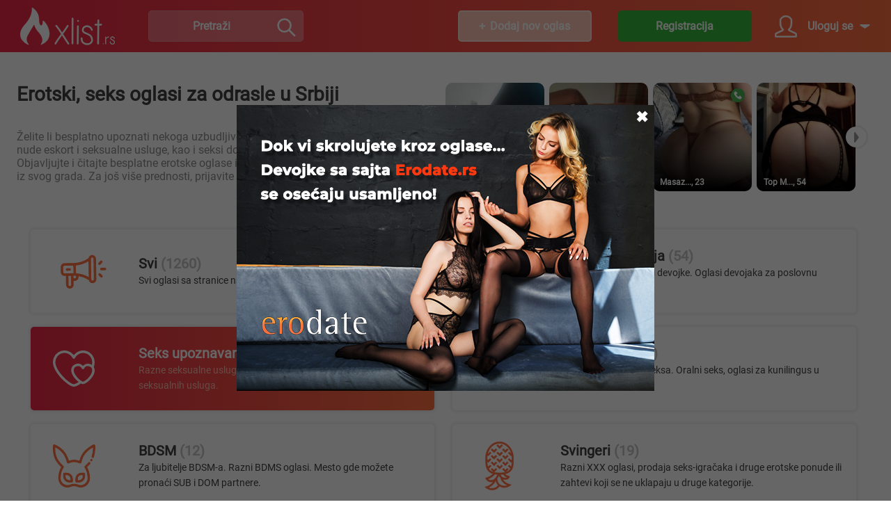

--- FILE ---
content_type: text/html; charset=UTF-8
request_url: https://www.xlist.rs/seks-upoznavanje/21.html
body_size: 7652
content:

<!DOCTYPE html>
<html lang="sr">
<head>
    
    <!-- Google tag (gtag.js) -->
<script async src="https://www.googletagmanager.com/gtag/js?id=G-6QL6W26D9L"></script>
<script>
  window.dataLayer = window.dataLayer || [];
  function gtag(){dataLayer.push(arguments);}
  gtag('js', new Date());

  gtag('config', 'G-6QL6W26D9L');

  
  
  </script>    


    
    

<title>Seks oglasi i upoznavanje Srbija</title>


<meta name="Description" content="Erotski, seks oglasi ❤ Zainteresovani ste za seksualne usluge? ✓ Xlist.rs seks oglasi za odrasle u Srbiji" />


<meta name="robots" content="index, follow" />

<meta http-equiv="imagetoolbar" content="no" />
<meta charset="utf-8" />

<meta name="verify-paysera" content="a7a7563fee531a976a43e940d738304d" />    
    <base href="https://www.xlist.rs/main/" />
    
    <script type="text/javascript">
        var base_url='https://www.xlist.rs/'; 
        var __cfg_http_root='https://www.xlist.rs/main/';
        var __cfg_http_path_img='https://www.xlist.rs/res/img/';
        var __cfg_http_path_js='https://www.xlist.rs/res/js/';
        var __cfg_http_path_res='https://www.xlist.rs/res/';
        var user = {};
        var domain_country_id = 240;
        var sessId='UzxQMg5%2BX2cGPFZrB2pUZQc6XD4EM1QlUD9SYVFtBGRQPAwtDzcDNQ0xWWgBd1A5VWUMMQ%3D%3D';
    </script>

        <script type="text/javascript" src="https://www.xlist.rs/res/js_cache/main.27.js?1764233799"></script>
        
        <script type="text/javascript" src="https://www.xlist.rs/res/js_cache/main.ads.27.js?1764233799"></script>
    
    <script type="text/javascript" src="https://www.xlist.rs/res/js/jquery/jquery-3.7.1.min.js"></script>
    <script type="text/javascript" src="https://www.xlist.rs/res/js/jquery/jquery.cookies.2.1.0.min.js"></script>
    
    <script type="text/javascript" src="https://www.xlist.rs/res/js/general.js?1764233799"></script>
    <script type="text/javascript" src="https://www.xlist.rs/res/js/ajax_modals.js?1764233799"></script>
    
    
    <link rel="stylesheet" href="https://www.xlist.rs/res/css/jquery/colorbox.css" type="text/css" media="screen" />
    <script type="text/javascript" src="https://www.xlist.rs/res/js/jquery/jquery.colorbox-min.js"></script>

    
    <script type="text/javascript" src="https://www.xlist.rs/res/js/main.js?1764233799"></script>

    <link rel="stylesheet" type="text/css" href="https://www.xlist.rs/res/css/main.css?1764233799" />

    
        <script type="text/javascript" src="https://www.xlist.rs/res/js/main/ads.list.js?1764233799"></script>
    
    
        <link rel="stylesheet" type="text/css" href="https://www.xlist.rs/res/css/main/ads.list.css?1764233799" />
    
    
        
        <link rel="canonical" href="https://www.xlist.rs/" />

        <link rel="alternate" href="https://www.xlist.rs/en/seks-upoznavanje/21." hreflang="en" />
        <link rel="alternate" href="https://www.xlist.rs/ru/seks-upoznavanje/21." hreflang="ru" />
        <link rel="alternate" href="https://www.xlist.rs/seks-upoznavanje/21." hreflang="sr" />
    
    <link rel="alternate" media="only screen and (max-width: 800px)" href="https://m.xlist.rs/seks-upoznavanje/21." />

      
    
</head>
<body class=" rs">

<div id="top_line"><div>
    <div>
        <a href="https://www.xlist.rs/" id="top_logo" hidefocus="hidefocus" title="Xlist.rs"></a>
        <div id="top_search"><input type="text" id="top_search_input" placeholder="Pretraži" value="" /><a href="#" id="top_search_btn" onclick="return false"></a></div>
    </div>
    <div>
        
                <a href="#" id="top_new_ad_btn" onclick="alert_popup('Samo ovlašćeni korisnici mogu da objavljuju oglase.<br />Molimo vas da se registrujete i logujete na svoj nalog.'); return false;">Dodaj nov oglas</a>
                
                <a href="https://www.xlist.rs/register/form_popup/" id="top_register_btn" class="ajax_load" onclick="return false">Registracija</a>
        
        <a href="#" id="top_login_btn" onclick="return false">Uloguj se</a>
        <form id="auth_form" method="post" action="https://www.xlist.rs/auth/login_json/" enctype="multipart/form-data" autocomplete="on">
            <input class="auth_input" type="text" id="auth_username" name="username" autocomplete="on" placeholder="Korisničko ime" value="" maxlength="50" />

            <div class="auth_input">
                <input type="password" id="auth_password" name="password" autocomplete="on" placeholder="Lozinka" value="" maxlength="50" />
                <a href="#" class="psw_eye" onclick="return false"></a>
            </div>

            <button type="submit" id="btn_login">Uloguj se</button>

            <a href="https://www.xlist.rs/forgot/" id="auth_forgot">Zaboravili ste lozinku?</a>
            <a href="https://www.xlist.rs/register/form_popup/" class="ajax_load" id="auth_register" onclick="return false">Nemaš nalog? Registruj se!</a>
        </form>
        
        
    </div>
</div></div>

<div id="main_cont"><div id="ofr_cont">
    
    <div id="ofr_top">
        
        
        <div>
            <h1>Erotski, seks oglasi za odrasle u Srbiji</h1>
            <p>Želite li besplatno upoznati nekoga uzbudljivog? Devojke i muškarci se sastaju, nude eskort i seksualne usluge, kao i seksi dopisivanje.<br />Objavljujte i čitajte besplatne erotske oglase i brzo pronađite slično nastrojene ljude iz svog grada. Za još više prednosti, prijavite se danas!</p>
        </div>
        
                <div>
          <a href="#" id="ofr_popular_prev" class="grayed" onclick="return false"></a>
          <div id="ofr_popular_list">
            <div>
                                <div link="https://www.xlist.rs/Lena-23-34518.html?lsrc=popular" class="ofr_popular_item online">
                    <img src="https://www.xlist.rs/res/ads/ltbn/98a805f922d35.jpg" />
                    <div class="oname">Lena,&nbsp;23</div>

                    
                                    </div>
                                <div link="https://www.xlist.rs/Top-Milf-55-54-34755.html?lsrc=popular" class="ofr_popular_item">
                    <img src="https://www.xlist.rs/res/ads/ltbn/e0d8fe6f5de63.jpg" />
                    <div class="oname">Top M...,&nbsp;54</div>

                    
                                    </div>
                                <div link="https://www.xlist.rs/Masaza-Citaj-Oglas-2-42054.html?lsrc=popular" class="ofr_popular_item">
                    <img src="https://www.xlist.rs/res/ads/ltbn/957f8529bf3b7.jpg" />
                    <div class="oname">Masaz...,&nbsp;23</div>

                                        <span>
                                                
                                                    <a href="whatsapp://send?phone=%2B+3810616193904&text=Zdravo%2C%0D%0A%0D%0AVideo%2Fla%20sam%20va%C5%A1e%20kontakte%20u%20Xlist.rs.%20%C5%BDelite%20li%20iza%C4%87i%3F" class="whatsapp_icon"></a>
                        
                                            </span>
                    
                                    </div>
                                <div link="https://www.xlist.rs/Top-Milf-55-54-34636.html?lsrc=popular" class="ofr_popular_item">
                    <img src="https://www.xlist.rs/res/ads/ltbn/a19e29edf92cc.jpg" />
                    <div class="oname">Top M...,&nbsp;54</div>

                    
                                    </div>
                                <div link="https://www.xlist.rs/Ruza-51-42033.html?lsrc=popular" class="ofr_popular_item">
                    <img src="https://www.xlist.rs/res/ads/ltbn/02bcf5e45f1f1.jpg" />
                    <div class="oname">Ruza,&nbsp;51</div>

                                        <span>
                                                
                                                    <a href="whatsapp://send?phone=%2B+381637682376&text=Zdravo%2C%0D%0A%0D%0AVideo%2Fla%20sam%20va%C5%A1e%20kontakte%20u%20Xlist.rs.%20%C5%BDelite%20li%20iza%C4%87i%3F" class="whatsapp_icon"></a>
                        
                                            </span>
                    
                                    </div>
                                <div link="https://www.xlist.rs/Neodoljiva-Maserka-3-34578.html?lsrc=popular" class="ofr_popular_item">
                    <img src="https://www.xlist.rs/res/ads/ltbn/bcf3e717f444a.jpg" />
                    <div class="oname">Neodo...,&nbsp;34</div>

                    
                                    </div>
                                <div link="https://www.xlist.rs/Ana1313-39-43501.html?lsrc=popular" class="ofr_popular_item">
                    <img src="https://www.xlist.rs/res/ads/ltbn/249c1e71bc389.jpg" />
                    <div class="oname">Ana1313,&nbsp;39</div>

                                        <span>
                                                
                                                    <a href="whatsapp://send?phone=%2B+381631437597&text=Zdravo%2C%0D%0A%0D%0AVideo%2Fla%20sam%20va%C5%A1e%20kontakte%20u%20Xlist.rs.%20%C5%BDelite%20li%20iza%C4%87i%3F" class="whatsapp_icon"></a>
                        
                                            </span>
                    
                                    </div>
                                <div link="https://www.xlist.rs/Milicabg-23-34100.html?lsrc=popular" class="ofr_popular_item online">
                    <img src="https://www.xlist.rs/res/ads/ltbn/efc0dc1d96d3d.jpg" />
                    <div class="oname">Milicabg,&nbsp;23</div>

                    
                                    </div>
                                <div link="https://www.xlist.rs/Nina-33-35520.html?lsrc=popular" class="ofr_popular_item">
                    <img src="https://www.xlist.rs/res/ads/ltbn/aeaf7c32e12c7.jpg" />
                    <div class="oname">Nina,&nbsp;33</div>

                    
                                    </div>
                                <div link="https://www.xlist.rs/Vrelina-Masaza-33-36781.html?lsrc=popular" class="ofr_popular_item online">
                    <img src="https://www.xlist.rs/res/ads/ltbn/6fa600c35bbbb.jpg" />
                    <div class="oname">Vreli...,&nbsp;33</div>

                    
                                    </div>
                                <div link="https://www.xlist.rs/Vatrena1-27-42666.html?lsrc=popular" class="ofr_popular_item online">
                    <img src="https://www.xlist.rs/res/ads/ltbn/e5fdba469512a.jpg" />
                    <div class="oname">Vatrena1,&nbsp;27</div>

                    
                                    </div>
                                <div link="https://www.xlist.rs/Daca-23-35012.html?lsrc=popular" class="ofr_popular_item">
                    <img src="https://www.xlist.rs/res/ads/ltbn/eeaf8ce320ab4.jpg" />
                    <div class="oname">Daca,&nbsp;23</div>

                    
                                    </div>
                                <div link="https://www.xlist.rs/Kacaaa-26-38023.html?lsrc=popular" class="ofr_popular_item online">
                    <img src="https://www.xlist.rs/res/ads/ltbn/1a87befcde1f6.jpg" />
                    <div class="oname">Kacaaa,&nbsp;26</div>

                                        <span>
                                                
                                                    <a href="whatsapp://send?phone=%2B+381654754831&text=Zdravo%2C%0D%0A%0D%0AVideo%2Fla%20sam%20va%C5%A1e%20kontakte%20u%20Xlist.rs.%20%C5%BDelite%20li%20iza%C4%87i%3F" class="whatsapp_icon"></a>
                        
                                            </span>
                    
                                    </div>
                                <div link="https://www.xlist.rs/Milf-Kg-56-45256.html?lsrc=popular" class="ofr_popular_item">
                    <img src="https://www.xlist.rs/res/ads/ltbn/424ab22c30242.jpg" />
                    <div class="oname">Milf Kg,&nbsp;56</div>

                                        <span>
                                                    <a href="viber://add?number=+381659124023" class="viber_icon"></a>
                                                
                        
                                            </span>
                    
                                    </div>
                                <div link="https://www.xlist.rs/Jovanaaaa-27-49156.html?lsrc=popular" class="ofr_popular_item">
                    <img src="https://www.xlist.rs/res/ads/ltbn/9e939f2a84b6b.jpg" />
                    <div class="oname">Jovan...,&nbsp;27</div>

                                        <span>
                                                    <a href="viber://add?number=+381637506669" class="viber_icon"></a>
                                                
                        
                                                    <a href="https://t.me/Neophodnamala" class="telegram_icon" target="_blank"></a>
                                            </span>
                    
                                    </div>
                                <div link="https://www.xlist.rs/Par-Za-Sve-30-33909.html?lsrc=popular" class="ofr_popular_item">
                    <img src="https://www.xlist.rs/res/ads/ltbn/2aa974277d8a9.jpg" />
                    <div class="oname">Par Z...,&nbsp;30</div>

                                        <span>
                                                
                                                    <a href="whatsapp://send?phone=%2B0668567439&text=Zdravo%2C%0D%0A%0D%0AVideo%2Fla%20sam%20va%C5%A1e%20kontakte%20u%20Xlist.rs.%20%C5%BDelite%20li%20iza%C4%87i%3F" class="whatsapp_icon"></a>
                        
                                            </span>
                    
                                    </div>
                                <div link="https://www.xlist.rs/Anastasija-20-44593.html?lsrc=popular" class="ofr_popular_item">
                    <img src="https://www.xlist.rs/res/ads/ltbn/6457514652223.jpg" />
                    <div class="oname">Anast...,&nbsp;20</div>

                                        <span>
                                                    <a href="viber://add?number=+381691117334" class="viber_icon"></a>
                                                
                                                    <a href="whatsapp://send?phone=%2B+381691117334&text=Zdravo%2C%0D%0A%0D%0AVideo%2Fla%20sam%20va%C5%A1e%20kontakte%20u%20Xlist.rs.%20%C5%BDelite%20li%20iza%C4%87i%3F" class="whatsapp_icon"></a>
                        
                                            </span>
                    
                                    </div>
                                <div link="https://www.xlist.rs/Masaza-Novi-Sad-30-45365.html?lsrc=popular" class="ofr_popular_item">
                    <img src="https://www.xlist.rs/res/ads/ltbn/4ce1918a92fd2.jpg" />
                    <div class="oname">Masaz...,&nbsp;30</div>

                    
                                    </div>
                                <div link="https://www.xlist.rs/Tea-37-42347.html?lsrc=popular" class="ofr_popular_item">
                    <img src="https://www.xlist.rs/res/ads/ltbn/2bf66746d2fbb.jpg" />
                    <div class="oname">Tea,&nbsp;37</div>

                                        <span>
                                                
                                                    <a href="whatsapp://send?phone=%2B+381645434075&text=Zdravo%2C%0D%0A%0D%0AVideo%2Fla%20sam%20va%C5%A1e%20kontakte%20u%20Xlist.rs.%20%C5%BDelite%20li%20iza%C4%87i%3F" class="whatsapp_icon"></a>
                        
                                            </span>
                    
                                    </div>
                                <div link="https://www.xlist.rs/Nova-U-Gradu-27-38581.html?lsrc=popular" class="ofr_popular_item online">
                    <img src="https://www.xlist.rs/res/ads/ltbn/8a5418a6ba86b.jpg" />
                    <div class="oname">Nova ...,&nbsp;27</div>

                    
                                    </div>
                            </div>
          </div>
          <a href="#" id="ofr_popular_next" onclick="return false"></a>
        </div>
        
    </div>

    <div id="ofr_cats">
                        <div>
                <a href="https://www.xlist.rs/#olist" class="ofr_cat_tab cat0 "><div>Svi<span class="ofr_cat_total">1260</span><br /><span class="ofr_cat_desc">Svi oglasi sa stranice na jednom mestu.</span></div></a>
                <a href="https://www.xlist.rs/seks-upoznavanje#olist" class="ofr_cat_tab cat1 sel"><div>Seks upoznavanje<span class="ofr_cat_total">830</span><br /><span class="ofr_cat_desc">Razne seksualne usluge. Sve od kratkoročnih ponuda do seksualnih usluga.</span></div></a>
                <a href="https://www.xlist.rs/bdsm#olist" class="ofr_cat_tab cat2 "><div>BDSM<span class="ofr_cat_total">12</span><br /><span class="ofr_cat_desc">Za ljubitelje BDSM-a. Razni BDMS oglasi. Mesto gde možete pronaći SUB i DOM partnere.</span></div></a>
                <a href="https://www.xlist.rs/fetis#olist" class="ofr_cat_tab cat3 "><div>Fetiš<span class="ofr_cat_total">59</span><br /><span class="ofr_cat_desc">Za sve one sa fetišima. Oglasi za vas koji tražite nova iskustva i poznanstva.</span></div></a>
                <a href="https://www.xlist.rs/seks-preko-interneta#olist" class="ofr_cat_tab cat4 "><div>Internet seks i video/fotografije<span class="ofr_cat_total">74</span><br /><span class="ofr_cat_desc">Za one koji vole internet seks, web seks ili telefonski seks. Oglasi ličnih erotskih fotografija i video zapisa.</span></div></a>
                </div>
                <div>
                <a href="https://www.xlist.rs/pratnja#olist" class="ofr_cat_tab cat5 "><div>Poslovna pratnja<span class="ofr_cat_total">54</span><br /><span class="ofr_cat_desc">Eskort oglasi za žene i devojke. Oglasi devojaka za poslovnu pratnju.</span></div></a>
                <a href="https://www.xlist.rs/oralni-seks#olist" class="ofr_cat_tab cat6 "><div>Oralni seks<span class="ofr_cat_total">31</span><br /><span class="ofr_cat_desc">Za ljubitelje oralnog seksa. Oralni seks, oglasi za kunilingus u Srbiji.</span></div></a>
                <a href="https://www.xlist.rs/swingers#olist" class="ofr_cat_tab cat8 "><div>Svingeri<span class="ofr_cat_total">19</span><br /><span class="ofr_cat_desc">Razni XXX oglasi, prodaja seks-igračaka i druge erotske ponude ili zahtevi koji se ne uklapaju u druge kategorije.</span></div></a>
                <a href="https://www.xlist.rs/erotske-masaze#olist" class="ofr_cat_tab cat10 "><div>Erotska masaža<span class="ofr_cat_total">128</span><br /><span class="ofr_cat_desc">Erotske masaže, saloni za masažu. Oglasi za erotsku masažu za muškarce i žene</span></div></a>
                <a href="https://www.xlist.rs/ostalo#olist" class="ofr_cat_tab cat9 "><div>Ostalo<span class="ofr_cat_total">53</span><br /><span class="ofr_cat_desc">Oglasi koji ne spadaju ni u jednu kategoriju</span></div></a>
                </div>
            </div>

    <div id="ofr_filter_order">
        
        <div id="ofr_filter">
            <a href="#" id="ofr_filter_btn" onclick="return false">Filtriraj</a>
        </div>

        <div id="ofr_order">
            <a href="#" onclick="return false">Poređaj po</a>
            <div id="ofr_order_options">
                                <a href="https://www.xlist.rs/ads/list/?cur_page=1&order=newest#olist" class="sel">Prvo najnovije
</a>
                                <a href="https://www.xlist.rs/ads/list/?cur_page=1&order=popular#olist" class="">Najpopularnije</a>
                            </div>
        </div>

    </div>

    <div id="ofr_filter_area" class="hidden"><form id="filter_form" action="https://www.xlist.rs/ads/list/?cur_page=1#olist" method="post" enctype="multipart/form-data">

        <div><div class="ofr_filter_option">
            <div class="ofr_input_head">Godine</div>
            <div class="ofr_filter_range">
                <div class="frange_label_left">18</div>
                <div class="frange_label_right">80+</div>

                <div class="frange_slider_area"></div>
                <div class="frange_slider"></div>

                <div class="frange_left"><div>18</div></div>
                <div class="frange_right"><div>80</div></div>

                <input type="hidden" class="frange_lval" name="filter_min_age" value="0" />
                <input type="hidden" class="frange_rval" name="filter_max_age" value="0" />
            </div>
        </div></div>
        
        <div><div class="ofr_filter_option">
            <div class="ofr_input_head">Grad</div>
            <select id="ofr_city_filter" class="ofr_filter_select empty" name="filter_city">
                <option value="0">-- Odaberi --</option>

                                                <option value="91280" >Beograd</option>
                                                <option value="91390" >Niš</option>
                                                <option value="91343" >Novi Sad</option>
                                                <option value="91399" >Vranje</option>
                                                <option value="91480" >Kragujevac</option>
                                                <option value="91379" >Čačak</option>
                                                                <option value="0" disabled="disabled">----</option>
                                                
                                <option value="91270" >Bar</option>
                                <option value="91301" >Požarevac</option>
                                <option value="91305" >Becici</option>
                                <option value="91306" >Budva</option>
                                <option value="91307" >Petrovac</option>
                                <option value="91327" >Leskovac</option>
                                <option value="91333" >Kovin</option>
                                <option value="91335" >Pančevo</option>
                                <option value="91337" >Vršac</option>
                                <option value="91339" >Bačka Palanka</option>
                                <option value="91341" >Bečej</option>
                                <option value="91348" >Vrbas</option>
                                <option value="91357" >Valjevo</option>
                                <option value="91359" >Kotor</option>
                                <option value="91364" >Bogatić</option>
                                <option value="91368" >Loznica</option>
                                <option value="91369" >Mali Zvornik</option>
                                <option value="91370" >Šabac</option>
                                <option value="91380" >Gornji Milanovac</option>
                                <option value="91398" >Vladičin Han</option>
                                <option value="91400" >Istok</option>
                                <option value="91404" >Bela Palanka</option>
                                <option value="91406" >Pirot</option>
                                <option value="91421" >Smederevo</option>
                                <option value="91422" >Smederevska Palanka</option>
                                <option value="91426" >Jagodina</option>
                                <option value="91427" >Paraćin</option>
                                <option value="91429" >Svilajnac</option>
                                <option value="91436" >Priština</option>
                                <option value="91441" >Aleksandrovac</option>
                                <option value="91444" >Kruševac</option>
                                <option value="91445" >Trstenik</option>
                                <option value="91447" >Kraljevo</option>
                                <option value="91448" >Novi Pazar</option>
                                <option value="91451" >Vrnjačka Banja</option>
                                <option value="91456" >Ada</option>
                                <option value="91459" >Kikinda</option>
                                <option value="91461" >Senta</option>
                                <option value="91464" >Subotica</option>
                                <option value="91469" >Zrenjanin</option>
                                <option value="91470" >Inđija</option>
                                <option value="91473" >Ruma</option>
                                <option value="91474" >Šid</option>
                                <option value="91475" >Sremska Mitrovica</option>
                                <option value="91476" >Stara Pazova</option>
                                <option value="91477" >Aranđelovac</option>
                                <option value="91485" >Tivat</option>
                                <option value="91487" >Kuršumlija</option>
                                <option value="91496" >Njegovuda</option>
                                <option value="91500" >Sokobanja</option>
                                <option value="91501" >Zaječar</option>
                                <option value="91505" >Sombor</option>
                                <option value="91507" >Bajina Bašta</option>
                                <option value="91511" >Požega</option>
                                <option value="91515" >Užice</option>
                                <option value="91516" >Dečani</option>
                                
                            </select>
        </div></div>

        <div><div class="ofr_filter_option">
            <h2 class="ofr_input_head">ko traži</h2>
            <div class="ofr_filter_gender">
                                <a href="#" class="ofr_gender" rel="filter_sex" value="1" onclick="return false">Muškarac</a>
                                <a href="#" class="ofr_gender" rel="filter_sex" value="2" onclick="return false">Žena</a>
                                <a href="#" class="ofr_gender" rel="filter_sex" value="4" onclick="return false">Par</a>
                                <a href="#" class="ofr_gender" rel="filter_sex" value="8" onclick="return false">Trans</a>
                                <input type="hidden" name="filter_sex" id="filter_sex" value="0" />
            </div>
        </div></div>

        <div><div class="ofr_filter_option">
            <h2 class="ofr_input_head">koga traži</h2>
            <div class="ofr_filter_gender">
                                <a href="#" class="ofr_gender" rel="filter_obj" value="1" onclick="return false">Muškarca</a>
                                <a href="#" class="ofr_gender" rel="filter_obj" value="2" onclick="return false">Ženu</a>
                                <a href="#" class="ofr_gender" rel="filter_obj" value="4" onclick="return false">Par</a>
                                <a href="#" class="ofr_gender" rel="filter_obj" value="8" onclick="return false">Trans</a>
                                <input type="hidden" name="filter_obj" id="filter_obj" value="0" />
            </div>
        </div></div>

        <div></div>

        <div><div class="ofr_filter_btn">
            <button type="submit" id="btn_submit_filter">Primeni filter</button>
        </div></div>

    </form></div>

    <div id="olist"></div>

    <div id="ofr_list">
        <div class="error ofr_not_found" id="ofr_empty">Nema pronađenih podataka</div>

                <div class="ofr_item" id="ofr_item_45420">
            
                        <a href="https://www.xlist.rs/Seksi-Transeksualka--45420.html" class="ofr_item_img gnd8">
                <img src="https://www.xlist.rs/res/ads/ltbn/15151b4b981a1.jpg" />                            </a>
                
            <div class="ofr_item_about">
                <div class="ofr_item_top">
                    <a href="https://www.xlist.rs/Seksi-Transeksualka--45420.html" class="ofr_item_title">Seksi Transeksualka Beograd, 26</a>
                    <div class="ofr_place">
                        Beograd                    </div>
                    <div class="ofr_date">2026.01.21 01:00</div>
                </div>                

                <a href="https://www.xlist.rs/Seksi-Transeksualka--45420.html" class="ofr_item_para">
                                        Seksi u fulu sredjena PRAVA TRANSEXUALKA sa pravim grudima 5 u erotskom vesu za muskarce koji zele probati nesto NOVO a i PRAVO!!! ….slike su moje….STOP Viber,Whatsapp ,SMS...                </a>
                <div class="ofr_item_tab">
                    
                    <div class="ofr_like_btn">
                                                
                        
                        
                                            </div>

                </div>   
            </div>
        </div>
                <div class="ofr_item" id="ofr_item_45421">
            
                        <a href="https://www.xlist.rs/Dugokosa-Sexy-Crnka--45421.html" class="ofr_item_img gnd2">
                <img src="https://www.xlist.rs/res/ads/ltbn/97e696030947a.jpg" />                            </a>
                
            <div class="ofr_item_about">
                <div class="ofr_item_top">
                    <a href="https://www.xlist.rs/Dugokosa-Sexy-Crnka--45421.html" class="ofr_item_title">Dugokosa Sexy Crnka, 26</a>
                    <div class="ofr_place">
                        Beograd                    </div>
                    <div class="ofr_date">2026.01.21 01:00</div>
                </div>                

                <a href="https://www.xlist.rs/Dugokosa-Sexy-Crnka--45421.html" class="ofr_item_para">
                                        Dugokosa sexy crnka za druzenje sa KULTURNIM, galantnim gospodinom Beograd. Samo poziv.                </a>
                <div class="ofr_item_tab">
                    
                    <div class="ofr_like_btn">
                                                
                        
                        
                                            </div>

                </div>   
            </div>
        </div>
                <div class="ofr_item" id="ofr_item_45429">
            
                        <a href="https://www.xlist.rs/Aleksa-27-45429.html" class="ofr_item_img gnd1">
                <img src="https://www.xlist.rs/res/ads/ltbn/3686b8973d6ec.jpg" />                            </a>
                
            <div class="ofr_item_about">
                <div class="ofr_item_top">
                    <a href="https://www.xlist.rs/Aleksa-27-45429.html" class="ofr_item_title">Aleksa, 27</a>
                    <div class="ofr_place">
                        Beograd                    </div>
                    <div class="ofr_date">2026.01.21 01:00</div>
                </div>                

                <a href="https://www.xlist.rs/Aleksa-27-45429.html" class="ofr_item_para">
                                        Zgodan, obdaren, mlad momak, dolazim kod vas na upoznavanje &amp; druzenje u beogradu. Whatsapp/viber/telegram                </a>
                <div class="ofr_item_tab">
                    
                    <div class="ofr_like_btn">
                                                    <a href="viber://add?number=+381659910678" class="viber_func"></a>
                                                
                                                    <a href="whatsapp://send?phone=%2B+381659910678&text=Zdravo%2C%0D%0A%0D%0AVideo%2Fla%20sam%20va%C5%A1e%20kontakte%20u%20Xlist.rs.%20%C5%BDelite%20li%20iza%C4%87i%3F" class="whatsapp_func"></a>
                        
                                                    <a href="https://t.me/sinisterchat" class="telegram_func" target="_blank"></a>
                                                    
                                            </div>

                </div>   
            </div>
        </div>
                <div class="ofr_item" id="ofr_item_45463">
            
                        <a href="https://www.xlist.rs/Sexy-Brinetica-Bg-28-45463.html" class="ofr_item_img gnd2">
                <img src="https://www.xlist.rs/res/ads/ltbn/42e3e998bd40e.jpg" />                            </a>
                
            <div class="ofr_item_about">
                <div class="ofr_item_top">
                    <a href="https://www.xlist.rs/Sexy-Brinetica-Bg-28-45463.html" class="ofr_item_title">Sexy Brinetica Bg, 28</a>
                    <div class="ofr_place">
                        Beograd                    </div>
                    <div class="ofr_date">2026.01.21 01:00</div>
                </div>                

                <a href="https://www.xlist.rs/Sexy-Brinetica-Bg-28-45463.html" class="ofr_item_para">
                                        Opustajuce relaxx druzenje za tebe,ceka te mlada i zgodna crnkica...pozovi za dogovor.                </a>
                <div class="ofr_item_tab">
                    
                    <div class="ofr_like_btn">
                                                
                        
                        
                                            </div>

                </div>   
            </div>
        </div>
                <div class="ofr_item" id="ofr_item_45464">
            
                        <a href="https://www.xlist.rs/Lepe-Stvari-Novi-Sad-45464.html" class="ofr_item_img gnd2">
                <img src="https://www.xlist.rs/res/ads/ltbn/6775af31d0bcc.jpg" />                            </a>
                
            <div class="ofr_item_about">
                <div class="ofr_item_top">
                    <a href="https://www.xlist.rs/Lepe-Stvari-Novi-Sad-45464.html" class="ofr_item_title">Lepe Stvari Novi Sad, 33</a>
                    <div class="ofr_place">
                        Novi Sad                    </div>
                    <div class="ofr_date">2026.01.21 01:00</div>
                </div>                

                <a href="https://www.xlist.rs/Lepe-Stvari-Novi-Sad-45464.html" class="ofr_item_para">
                                        Lepe stvari te ocekuju kada dodjes kod pedantne,kulturne,obrazovane i atraktivne maserke…                </a>
                <div class="ofr_item_tab">
                    
                    <div class="ofr_like_btn">
                                                
                        
                        
                                            </div>

                </div>   
            </div>
        </div>
                <div class="ofr_item" id="ofr_item_45466">
            
                        <a href="https://www.xlist.rs/Marija-32-45466.html" class="ofr_item_img gnd2">
                <img src="https://www.xlist.rs/res/ads/ltbn/b3fb574af2a32.jpg" />                            </a>
                
            <div class="ofr_item_about">
                <div class="ofr_item_top">
                    <a href="https://www.xlist.rs/Marija-32-45466.html" class="ofr_item_title">Marija, 32</a>
                    <div class="ofr_place">
                        Beograd                    </div>
                    <div class="ofr_date">2026.01.21 01:00</div>
                </div>                

                <a href="https://www.xlist.rs/Marija-32-45466.html" class="ofr_item_para">
                                        Ja sam devojka sa slike i čekam te u svom apartmanu da ti pružim nezaboravno iskustvo. Poziv ili wacap poruke. Slike su lično moje. Za dodatne informacije stojim na raspola...                </a>
                <div class="ofr_item_tab">
                    
                    <div class="ofr_like_btn">
                                                
                        
                        
                                            </div>

                </div>   
            </div>
        </div>
                <div class="ofr_item" id="ofr_item_45480">
            
                        <a href="https://www.xlist.rs/Marko001-24-45480.html" class="ofr_item_img gnd1">
                                            </a>
                
            <div class="ofr_item_about">
                <div class="ofr_item_top">
                    <a href="https://www.xlist.rs/Marko001-24-45480.html" class="ofr_item_title">Marko001, 24</a>
                    <div class="ofr_place">
                        Kragujevac                    </div>
                    <div class="ofr_date">2026.01.21 01:00</div>
                </div>                

                <a href="https://www.xlist.rs/Marko001-24-45480.html" class="ofr_item_para">
                                        Trazim neku devojku za redovan seks mozda i nesto vise                </a>
                <div class="ofr_item_tab">
                    
                    <div class="ofr_like_btn">
                                                
                                                    <a href="whatsapp://send?phone=%2B+3810613238215&text=Zdravo%2C%0D%0A%0D%0AVideo%2Fla%20sam%20va%C5%A1e%20kontakte%20u%20Xlist.rs.%20%C5%BDelite%20li%20iza%C4%87i%3F" class="whatsapp_func"></a>
                        
                        
                                            </div>

                </div>   
            </div>
        </div>
                <div class="ofr_item" id="ofr_item_45569">
            
                        <a href="https://www.xlist.rs/Volim-Da-Se-Druzim-5-45569.html" class="ofr_item_img gnd1">
                <img src="https://www.xlist.rs/res/ads/ltbn/11fd6e71fbf81.jpg" />                            </a>
                
            <div class="ofr_item_about">
                <div class="ofr_item_top">
                    <a href="https://www.xlist.rs/Volim-Da-Se-Druzim-5-45569.html" class="ofr_item_title">Volim Da Se Družim, 53</a>
                    <div class="ofr_place">
                        Beograd                    </div>
                    <div class="ofr_date">2026.01.21 01:00</div>
                </div>                

                <a href="https://www.xlist.rs/Volim-Da-Se-Druzim-5-45569.html" class="ofr_item_para">
                                        Mogu dame i parovi                </a>
                <div class="ofr_item_tab">
                    
                    <div class="ofr_like_btn">
                                                
                                                    <a href="whatsapp://send?phone=%2B+3810649091473&text=Zdravo%2C%0D%0A%0D%0AVideo%2Fla%20sam%20va%C5%A1e%20kontakte%20u%20Xlist.rs.%20%C5%BDelite%20li%20iza%C4%87i%3F" class="whatsapp_func"></a>
                        
                        
                                            </div>

                </div>   
            </div>
        </div>
                <div class="ofr_item" id="ofr_item_45613">
            
                        <a href="https://www.xlist.rs/Slatka-Mala-Prirodna-45613.html" class="ofr_item_img gnd2">
                <img src="https://www.xlist.rs/res/ads/ltbn/8eed6b2844166.jpg" />                            </a>
                
            <div class="ofr_item_about">
                <div class="ofr_item_top">
                    <a href="https://www.xlist.rs/Slatka-Mala-Prirodna-45613.html" class="ofr_item_title">Slatka Mala Prirodna Fantazija, 30</a>
                    <div class="ofr_place">
                        Beograd                    </div>
                    <div class="ofr_date">2026.01.21 01:00</div>
                </div>                

                <a href="https://www.xlist.rs/Slatka-Mala-Prirodna-45613.html" class="ofr_item_para">
                                        Slatka mala prirodna fantazija Sve sa slike je licno moje.. prilika da malo bude i tvoje.. dodji da uzivamo..                </a>
                <div class="ofr_item_tab">
                    
                    <div class="ofr_like_btn">
                                                
                        
                        
                                            </div>

                </div>   
            </div>
        </div>
                <div class="ofr_item" id="ofr_item_45614">
            
                        <a href="https://www.xlist.rs/Hana-34-45614.html" class="ofr_item_img gnd2">
                <img src="https://www.xlist.rs/res/ads/ltbn/a33e874db8f3e.jpg" />                            </a>
                
            <div class="ofr_item_about">
                <div class="ofr_item_top">
                    <a href="https://www.xlist.rs/Hana-34-45614.html" class="ofr_item_title">Hana, 34</a>
                    <div class="ofr_place">
                        Beograd                    </div>
                    <div class="ofr_date">2026.01.21 01:00</div>
                </div>                

                <a href="https://www.xlist.rs/Hana-34-45614.html" class="ofr_item_para">
                                        Negovana plavuša 34 god. Atraktivnog izgleda, lepih oblina i crta lica. Sa merama 170/59/4 Poziva te na druženje isključivo u svom smeštaju. Slike su lično moje... Tako te ...                </a>
                <div class="ofr_item_tab">
                    
                    <div class="ofr_like_btn">
                                                
                        
                        
                                            </div>

                </div>   
            </div>
        </div>
        
    </div>

            <div id="ofr_paging">
                <a href="https://www.xlist.rs/seks-upoznavanje/20.html#olist" class="prev"></a>
                                                                                                                                                                                <a href="https://www.xlist.rs/seks-upoznavanje/19.html#olist" class="numb"></a>
                        <a href="https://www.xlist.rs/seks-upoznavanje/20.html#olist" class="numb">20</a>
                        <a href="https://www.xlist.rs/seks-upoznavanje/21.html#olist" class="numb sel">21</a>
                        <a href="https://www.xlist.rs/seks-upoznavanje/22.html#olist" class="numb">22</a>
                        <a href="https://www.xlist.rs/seks-upoznavanje/23.html#olist" class="numb"></a>
                                                                                                                                                                                                                                                                                                                                                                                                                                                                                                                        <a href="https://www.xlist.rs/seks-upoznavanje/22.html#olist" class="next"></a>
            </div>
        
    
</div>
</div>
<div id="bottom_links"><div>
    
    <div>
        <h5>Upoznavanje</h5>
                <a href="https://www.xlist.rs/zena-trazi-muskarca">ŽENA TRAŽI MUŠKARCA</a>
                <a href="https://www.xlist.rs/zena-trazi-zenu">ŽENA TRAŽI ŽENU</a>
                <a href="https://www.xlist.rs/zena-trazi-par">ŽENA TRAŽI PAR</a>
                <a href="https://www.xlist.rs/muskarac-trazi-zenu">MUŠKARAC TRAŽI ŽENU</a>
                <a href="https://www.xlist.rs/muskarac-trazi-muskarca">MUŠKARAC TRAŽI MUŠKARCA</a>
                <a href="https://www.xlist.rs/muskarac-trazi-par">MUŠKARAC TRAŽI PAR</a>
                <a href="https://www.xlist.rs/par-trazi-par">PAR TRAŽI PAR</a>
                <a href="https://www.xlist.rs/par-trazi-muskarca">PAR TRAŽI MUŠKARCA</a>
                <a href="https://www.xlist.rs/par-trazi-zenu">PAR TRAŽI ŽENU</a>
            </div>

    <div>
        <h5>Gradovi</h5>
                              <a href="https://www.xlist.rs/seks-upoznavanje/beograd">Seks upoznavanje Beograd</a>
                                        <a href="https://www.xlist.rs/seks-upoznavanje/nis">Seks upoznavanje Niš</a>
                                        <a href="https://www.xlist.rs/seks-upoznavanje/novi-sad">Seks upoznavanje Novi Sad</a>
                                        <a href="https://www.xlist.rs/seks-upoznavanje/vranje">Seks upoznavanje Vranje</a>
                                        <a href="https://www.xlist.rs/seks-upoznavanje/kragujevac">Seks upoznavanje Kragujevac</a>
                                        <a href="https://www.xlist.rs/seks-upoznavanje/cacak">Seks upoznavanje Čačak</a>
                      </div>

    <div>
        <h5>Oglasi</h5>
                <a href="https://www.xlist.rs/seks-upoznavanje">Seks upoznavanje</a>
                <a href="https://www.xlist.rs/bdsm">BDSM</a>
                <a href="https://www.xlist.rs/fetis">Fetiš</a>
                <a href="https://www.xlist.rs/seks-preko-interneta">Internet seks i video/fotografije</a>
                <a href="https://www.xlist.rs/pratnja">Poslovna pratnja</a>
                <a href="https://www.xlist.rs/oralni-seks">Oralni seks</a>
                <a href="https://www.xlist.rs/swingers">Svingeri</a>
                <a href="https://www.xlist.rs/erotske-masaze">Erotska masaža</a>
                <a href="https://www.xlist.rs/">Sex dating</a>
    </div>

    <div>
        <h5>O nama</h5>
                <a href="https://www.xlist.rs/contacts/">Kontakt</a>
                <a href="https://www.xlist.rs/about/">O nama</a>
                <a href="https://www.xlist.rs/terms/">Uslovi korišćenja</a>
                <a href="https://www.xlist.rs/privacy/">Pravila o privatnosti</a>
                <a href="https://www.xlist.rs/rules/">Правила за добављаче садржаја</a>
                <a href="https://www.xlist.rs/policy/">ПОЛИТИКА САДРЖАЈА</a>
                <a href="https://www.xlist.rs/removal_guide/">Smernice za uklanjanje sadržaja</a>
                <a href="https://www.xlist.rs/abuse_policy/">Politika zloupotrebe</a>
                <a href="https://www.xlist.rs/paid_services/">Plaćene usluge</a>
            </div>

</div></div>

<div id="footer"><div>
     
    <div id="footer_copyrights">
        &copy; 2026 Xlist.rs        <div class="rights">Sva prava sačuvana</div>
        <div class="age_restr">Only adults over 18 are allowed to post and see content</div>
    </div>

    <div id="footer_left">

        <a href="#" class="lang_sr" id="footer_lang" onclick="return false">SR</a>
        <div id="footer_langs" class="hidden">
                        <a href="https://www.xlist.rs/en/seks-upoznavanje/21.html" class="lang_en ">EN</a>
                        <a href="https://www.xlist.rs/ru/seks-upoznavanje/21.html" class="lang_ru ">RU</a>
                        <a href="https://www.xlist.rs/sr/seks-upoznavanje/21.html" class="lang_sr sel">SR</a>
                    </div>

        <a href="#" class="" id="footer_theme" onclick="return false">Tamnija tema</a>
    </div>
    
</div></div>


<script type="text/javascript">
<!--
    $(document).ready(function() { 
                ajax_load([null, 'https://www.xlist.rs/instructions/promo_popup/?promo_id=px']);
            });
//-->
</script>

<script defer src="https://static.cloudflareinsights.com/beacon.min.js/vcd15cbe7772f49c399c6a5babf22c1241717689176015" integrity="sha512-ZpsOmlRQV6y907TI0dKBHq9Md29nnaEIPlkf84rnaERnq6zvWvPUqr2ft8M1aS28oN72PdrCzSjY4U6VaAw1EQ==" data-cf-beacon='{"version":"2024.11.0","token":"a7cc8d36d1e34d51b1b8a803200f90f3","r":1,"server_timing":{"name":{"cfCacheStatus":true,"cfEdge":true,"cfExtPri":true,"cfL4":true,"cfOrigin":true,"cfSpeedBrain":true},"location_startswith":null}}' crossorigin="anonymous"></script>
</body>
</html><!-- 1.101/0.016/1.117 sec -->

--- FILE ---
content_type: text/html; charset=UTF-8
request_url: https://www.xlist.rs/instructions/promo_popup/?promo_id=px&no_header=1&tms=1413560.7856527457076048
body_size: 346
content:
<style>
    #px_popup {
        position: fixed;
        display: block;
        left: 0;
        right: 0;
        top: 0;
        bottom: 0;
        z-index: 99;
        overflow: scroll;
        background-color: transparent;
        text-align: center;
        line-height: 100%
    }
    
    #px_bg {
        position: absolute;
        top: 0;
        bottom: 0;
        left: 0;
        right: 0;
        z-index: 1;
        background-color: #000;
        opacity: 0.6;
    }

    #px_cont {
        position: absolute;
        top: 0;
        bottom: 0;
        left: 0;
        right: 0;
        z-index: 2;
        display: flex;
        align-items: center;
        justify-content: center;
    }

    #px_banner {
        flex: 0 0 auto;
        max-width: 100%;
        max-height: 100%;
        position: relative;
        font-size: 0
    }

    #px_banner > a { 
        display: inline-block; 
        vertical-align: middle; 
        font-size: 0 
    }

    #px_close {
        position: absolute;
        z-index: 999;
        right: 5px;
        top: 5px;
        width: 26px;
        height: 26px;
        font: bold 22px/26px Arial; 
        text-align: center;
        color: #fff;
        cursor: pointer;
        text-decoration: none
    }
</style>
<div id="px_popup">
    
    <div id="px_cont">
        <div id="px_banner">
            <a href="https://www.erodate.rs/ref2048-3935/" target="_blank"><img src="https://www.xlist.rs/res/img/additional/web_popup_240.jpg" width="600" height="411" /></a>
            <div id="px_close">&#10006;</div>
        </div>
    </div>
    <div id="px_bg"></div>
    
</div>
<script type="text/javascript">
    $('#px_close').click(function() { $('#px_popup').parent().remove(); return false; });
</script>



--- FILE ---
content_type: text/css
request_url: https://www.xlist.rs/res/css/main.css?1764233799
body_size: 4202
content:
@font-face {
    font-family: 'Montserrat';
    src: url(../fonts/Montserrat-Regular.ttf) format('truetype');
    font-weight: normal;
    font-style: normal
}

@font-face {
    font-family: 'MainFont';
    src: url(../fonts/Roboto-Regular.ttf) format('truetype');
    font-weight: normal;
    font-style: normal
}

a.no_underline:active, a.no_underline:hover, a.no_underline:link, a.no_underline:visited {
    text-decoration: none !important;
}

#loading {
    position: absolute;
    z-index: 8999;
    display: none;
    margin-top: -44px;
    width: 43px;
    height: 11px;
    background: url(../img/jquery/wait.gif) center center no-repeat
}

textarea:focus, input:focus, select:focus, button:focus { outline: none }

.aleft { text-align: left !important }
.aright { text-align: right !important }
.acenter { text-align: center !important }

img { border: 0; }
form { padding: 0; border: 0; margin: 0; }

.hidden { display: none !important; }

/**************************************/

* {
    margin: 0;
    padding: 0;
}

html {
    min-width: 100%;
    height: 100%;
}

body {
    min-width:100%;
    height:100%;
    margin: 0; 
    padding: 0;
    font: normal 14px 'MainFont', Verdana;
    color: #000;
    margin: 0;
    background-color: #fff;
    position: relative;
}

body.dark { background-color: #292929; color: #a2a2a2 }

/**************************************/

#top_line {
    height: 75px;
    background: linear-gradient(to right, #ED2847, #FF7043);
}

#top_line > div {
    max-width: 1223px;
    height: 75px;
    margin: 0 auto;
    display: flex;
    justify-content: space-between;
    align-items: center;
    flex-wrap: nowrap
}

#top_line > div > div { 
    flex: 0 0 auto; 
    display: flex; 
    justify-content: center; 
    align-items: center; 
    flex-wrap: nowrap; 
    position: relative;
    height: 75px 
}

#top_logo {
    flex: 0 0 auto;
    width: 211px;
    height: 54px;
    background: url(../img/main/logo.svg) center center no-repeat
}

body.lv #top_logo { width: 134px; background-image: url(../img/main/logo_lv.png) }
body.gr #top_logo { width: 131px; background-image: url(../img/main/logo_gr.png) }
body.si #top_logo { width: 131px; background-image: url(../img/main/logo_si.png) }
body.hr #top_logo { width: 137px; background-image: url(../img/main/logo_hr.png) }
body.rs #top_logo { width: 136px; background-image: url(../img/main/logo_rs.png) }

#top_search {
    flex: 0 0 auto;
    width: 223px;
    height: 45px;
    border-radius: 5px;
    border: 1px solid rgba(194,194,194,0.3);
    background: rgba(255,255,255,0.3);
    margin: 0 48px;
    display: flex;
    justify-content: center;
    align-items: center;
    flex-wrap: nowrap;
    padding-left: 10px;
    box-sizing: border-box
}

body.dark #top_search { background-color: #C63944; border-color: #E65964 }

#top_search_input {
    flex: 1 1 auto;
    width: 100%;
    height: 31px;
    font: bold 16px/31px 'MainFont';
    color: #f2f2f2;
    border: none;
    background: transparent;
    text-align: center
}

#top_search_input::placeholder { color: #fff }
#top_search_input:focus::placeholder { color: transparent }

#top_search_btn {
    flex: 0 0 auto;
    width: 31px;
    height: 31px;
    background: url(../img/main/search.svg) center center no-repeat;
    margin: 0 10px
}

#top_search_btn.processing { background: url(../img/loading_24x24.gif) center center no-repeat }

#top_new_ad_btn {
    flex: 0 0 auto;
    min-width: 192px;
    height: 45px;
    background-color: #FFC6B4;
    border-radius: 5px;
    border: 2px solid rgba(255,255,255,0.4);
    box-sizing: border-box;
    padding: 0 15px;
    text-align: center;
    color: #fff;
    font: bold 16px/41px 'MainFont';
    text-decoration: none
}

body.dark #top_new_ad_btn { background-color: #FB9787; border-color: #FBB9B4 }

#top_new_ad_btn:before { content: '+'; margin-right: 7px }

#top_register_btn {
    flex: 0 0 auto;
    min-width: 192px;
    height: 45px;
    background-color: #36B73A;
    border-radius: 5px;
    box-sizing: border-box;
    padding: 0 15px;
    text-align: center;
    color: #fff;
    font: bold 16px/45px 'MainFont';
    text-decoration: none;
    margin-left: 38px
}

body.dark #top_register_btn { background-color: #237025 }

#top_login_btn, #top_profile_btn {
    flex: 0 0 auto;
    height: 32px;
    padding: 0 27px 0 47px;
    background: url(../img/main/auth.svg) left center no-repeat, url(../img/main/down.svg) right center no-repeat;
    text-decoration: none;
    color: #fff;
    font: bold 16px/32px 'MainFont';
    margin-left: 33px
}

/**************************************/

#top_login_btn.sel + #auth_form { display: block }

#auth_form {
    display: none;
    position: absolute;
    top: 75px;
    right: -187px;
    width: 375px;
    padding: 20px;
    box-sizing: border-box;
    background-color: #fff;
    border-bottom-right-radius: 10px;
    border-bottom-left-radius: 10px;
    box-shadow: rgba(0, 0, 0, 0.15) 0 3px 3px;
    z-index: 11
}

body.dark #auth_form { background-color: #404040 }

@media(max-width: 1600px) { 
    #auth_form { right: 0 } 
}


input.auth_input {
   height: 50px;
   width: 100%;
   border: 1px solid rgba(109, 109, 109, 0.33);
   border-radius: 5px;
   box-sizing: border-box;
   display: block;
   padding: 0 12px;
   margin-bottom: 10px ;
   font: normal 18px 'MainFont';
   color: #666 
}

div.auth_input {
   height: 48px;
   border: 1px solid rgba(109, 109, 109, 0.33);
   border-radius: 5px;
   margin-bottom: 10px;
   position: relative
}

div.auth_input > input {
   height: 48px;
   width: 100%;
   background: transparent;
   border: none;
   border-radius: 5px;
   font: normal 18px/48px 'MainFont';
   color: #666;
   padding: 0 50px 0 12px;
   box-sizing: border-box
}

body.dark input.auth_input { color: #a2a2a2; background-color: #404040 }
body.dark div.auth_input > input { color: #a2a2a2 }
body.dark div.auth_input { background-color: #404040 }

input.auth_input::placeholder, div.auth_input > input::placeholder { color: #a2a2a2 }
input.auth_input:focus::placeholder, div.auth_input > input:focus::placeholder { color: transparent }

body.dark input.auth_input::placeholder, body.dark div.auth_input > input::placeholder { color: #fff }

div.auth_input > .psw_eye {
    position: absolute;
    width: 26px;
    height: 20px;
    top: 14px;
    right: 12px;
    background: url(../img/eye.svg) center center no-repeat
}

div.auth_input > .psw_eye.sel { background: url(../img/eye_off.svg) center center no-repeat }


#btn_login {
    display: block;
    margin: 20px auto 0 auto;
    width: 237px;
    height: 45px;
    border: none;
    border-radius: 5px;
    background: linear-gradient(to right, #ED3554, #FF7043); 
    color: #fff;
    font: bold 16px/45px 'MainFont';
    text-align: center
}

#btn_login.processing { font-size: 0 }
#btn_login.processing:before {
    content: '';
    display: inline-block;
    vertical-align: middle;
    width: 43px;
    height: 11px;
    background: url(../img/jquery/wait.gif) center center no-repeat
}

#auth_forgot {
    display: block;
    margin: 16px auto 0 auto;
    text-align: center;
    color: #FF7043;
    font: normal 18px 'MainFont';
    text-decoration: none
}

#auth_register {
    display: block;
    margin: 25px auto 0 auto;
    text-align: center;
    color: #FF7043;
    font: normal 15px 'MainFont';
    text-decoration: underline;
    text-underline-offset: 3px;
}

#auth_register > span { color: #434343; text-decoration: underline; text-underline-offset: 3px; }

body.dark #auth_register > span { color: #c5c5c5 }

.auth_error {
    text-align: center;
    color: red;
    font: normal 14px 'MainFont';
    margin: 10px 0
}

/**************************************/

#top_profile_btn.sel + #profile_menu_cont { display: block }

#profile_menu_cont {
    display: none;
    position: absolute;
    top: 75px;
    right: -187px;
    width: 375px;
    background-color: #fff;
    border-bottom-right-radius: 10px;
    border-bottom-left-radius: 10px;
    box-shadow: rgba(0, 0, 0, 0.15) 0 3px 3px;
    z-index: 11
}

body.dark #profile_menu_cont { background-color: #404040 }

@media(max-width: 1600px) { 
    #profile_menu_cont { right: 0 } 
}

#profile_menu_top {
    padding: 29px 16px 19px 22px;
    display: flex;
    justify-content: center;
    align-items: center;
    border-bottom: 6px solid #FFF5F2
}

body.dark #profile_menu_top { border-color: #4e4e4e }

#profile_menu_pic {
    flex: 0 0 auto;
    width: 40px;
    height: 40px;
    margin: 0 15px 0 2px;
    position: relative
}

#profile_menu_pic:before {
    content: '';
    position: absolute;
    bottom: 1px;
    right: 1px;
    width: 10px;
    height: 10px;
    border-radius: 5px;
    background-color: #0EDB15 
}

#profile_menu_pic > img {
    object-fit: cover; 
    border-radius: 50%;
    width: 40px;
    height: 40px
}

#profile_menu_info {
    flex: 0 0 auto;
    color: #434343;
    font: normal 12px 'MainFont'
}

body.dark #profile_menu_info { color: #c5c5c5 }

#profile_menu_info::first-line {
    color: #FF7043 !important;
    font: bold 20px 'MainFont'
}

#profile_menu_info::first-letter { text-transform: uppercase }

#profile_menu_bottom {
    padding: 0 16px 0 22px;
}

.profile_menu:first-child { border: none }

.profile_menu {
    display: block;
    height: 66px;
    padding-left: 65px;
    text-align: left;
    color: #FF7043;
    font: bold 16px/66px 'MainFont';
    text-decoration: none;
    position: relative
}

.profile_menu + .profile_menu { border-top: 1px solid rgba(194,194,194,0.2) }

.profile_menu:before {
    content: '';
    position: absolute;
    width: 45px;
    height: 66px;
    left: 0;
    top: 0
}

#profile_menu_profile:before { background: url(../img/main/profile_menu/profile.svg) center center no-repeat }
#profile_menu_my_ads:before { background: url(../img/main/profile_menu/my_ads.svg) center center no-repeat }
#profile_menu_wallet:before { background: url(../img/main/profile_menu/wallet.svg) center center no-repeat }
#profile_menu_settings:before { background: url(../img/main/profile_menu/settings.svg) center center no-repeat }
#profile_menu_logout:before { background: url(../img/main/profile_menu/logout.svg) center center no-repeat }

body.dark #profile_menu_profile:before { background: url(../img/main/profile_menu/profile_dark.svg) center center no-repeat }

/**************************************/

#bottom_links { background-color: #FFFAF8 }
body.dark #bottom_links { background-color: #1D1D1D }

#bottom_links > div {
    max-width: 1232px;
    margin: 0 auto;
    display: flex;
    justify-content: space-between;
    align-items: flex-start;
    padding: 50px 0 90px 0
}

#bottom_links > div > div {
    flex: 0 0 auto;
    margin-right: 65px;
}

#bottom_links > div > div > h5 {
    color: #434343;
    font: bold 18px 'MainFont';
    padding: 0;
    margin: 0 0 25px 0 
}

body.dark #bottom_links > div > div > h5 { color: #686868 }

#bottom_links > div > div > a {
    display: block;
    color: #FF7043;
    font: normal 14px 'MainFont';
    text-decoration: none;
}

#bottom_links > div > div > a + a { margin-top: 14px }

/**************************************/

#footer { background-color: #FFFAF8 }
body.dark #footer { background-color: #1D1D1D }

#footer > div {
    height: 84px;
    max-width: 1232px;
    height: 84px;
    margin: 0 auto;
    display: flex;
    justify-content: center;
    align-items: center;
    position: relative
}

#footer_copyrights {
    color: #434343;
    font: normal 14px/18px 'MainFont';
    text-align: center
}

body.dark #footer_copyrights { color: #686868 }

#footer_copyrights > div.rights { font-weight: bold }
#footer_copyrights > div.age_restr { font: bold 12px/16px 'MainFont' }

#footer_left {
    position: absolute;
    left: 0;
    top: 0;
    height: 84px;
    display: flex;
    justify-content: flex-start;
    align-items: center
}

#footer_theme {
    display: block;
    height: 84px;
    padding-left: 72px;
    text-align: left;
    color: #434343;
    font: normal 16px/84px 'MainFont';
    text-decoration: none;
    position: relative;
    margin-left: 40px;
}

body.dark #footer_theme { color: #686868 }

#footer_theme:before,#footer_theme:after { transition: all 0.5s ease-out }

#footer_theme:before {
    content: '';
    position: absolute;
    left: 0;
    top: 26px;
    height: 31px;
    width: 52px;
    background-color: #FF7043;
    border-radius: 16px
}

#footer_theme:after {
    content: '';
    position: absolute;
    left: 3px;
    top: 29px;
    height: 25px;
    width: 25px;
    background-color: #fff;
    border-radius: 13px
}

#footer_theme.sel:before { background-color: #303030 }
#footer_theme.sel:after { background-color: #9f9f9f; left: 24px }

#footer_lang {
    display: block;
    height: 84px;
    padding-left: 78px;
    text-align: left;
    color: #434343;
    font: bold 16px/84px 'MainFont';
    text-decoration: none;
    position: relative;
}

body.dark #footer_lang { color: #FF7043 }

#footer_lang:before {
    content: '';
    position: absolute;
    left: 20px;
    top: 29px;
    width: 36px;
    height: 26px
}

.lang_en:before, #footer_langs > a.lang_en:before { background: url(../img/mobile/main_menu/en.svg) center center no-repeat }
.lang_lt:before, #footer_langs > a.lang_lt:before { background: url(../img/mobile/main_menu/lt.svg) center center no-repeat }
.lang_ru:before, #footer_langs > a.lang_ru:before { background: url(../img/mobile/main_menu/ru.svg) center center no-repeat }
.lang_lv:before, #footer_langs > a.lang_lv:before { background: url(../img/mobile/main_menu/lv.svg) center center no-repeat }
.lang_el:before, #footer_langs > a.lang_el:before { background: url(../img/mobile/main_menu/el.svg) center center no-repeat }
.lang_sl:before, #footer_langs > a.lang_sl:before { background: url(../img/mobile/main_menu/sl.svg) center center no-repeat }
.lang_hr:before, #footer_langs > a.lang_hr:before { background: url(../img/mobile/main_menu/hr.svg) center center no-repeat }
.lang_sr:before, #footer_langs > a.lang_sr:before { background: url(../img/mobile/main_menu/sr.svg) center center no-repeat }

#footer_lang:after {
    content: '';
    display: inline-block;
    vertical-align: middle;
    width: 15px;
    height: 6px;
    background: url(../img/main/down_small_gray.svg) center center no-repeat;
    margin-left: 8px
}

body.dark #footer_lang:after { background-image: url(../img/main/down_small_orange.svg) }

#footer_langs {
    min-width: 132px;
    position: absolute;
    left: 5px;
    bottom: 14px;
    border-radius: 10px;
    background-color: #FF7043;
    padding: 18px 15px 15px 15px;
    box-sizing: border-box
}

body.dark #footer_langs { background-color: #814128 }

#footer_langs > a {
    display: block;
    height: 26px;
    padding-left: 58px;
    text-align: left;
    color: #fff;
    font: bold 16px/26px 'MainFont';
    text-decoration: none;
    position: relative;
    text-wrap: nowrap
}

#footer_langs > a + a { margin-top: 16px }

#footer_langs > a:before {
    content: '';
    position: absolute;
    width: 36px;
    height: 26px;
    left: 0;
    top: 0
}

#footer_langs > a.sel:after {
    content: '';
    display: inline-block;
    vertical-align: middle;
    width: 15px;
    height: 6px;
    background: url(../img/main/down_small.svg?1) center center no-repeat;
    margin-left: 7px
}

/**************************************/

#main_cont {
    min-height: calc(100vh - 159px);
    min-height: calc(100dvh - 159px);
}

.error { text-align: left; font: bold 14px 'MainFont'; color: red; }
.message { text-align: left; font: bold 14px 'MainFont';color: darkgreen; }
.info, .info a:link, .info a:visited, .info a:hover { color: #333; font: normal 14px 'MainFont' }

.note { margin: 25px 0 15px 0; text-align: center; color: #343434; font: normal 19px 'MainFont' }

body.dark .info, body.dark .info a:link, body.dark .info a:visited, body.dark .info a:hover { color: #c4c4c4; text-underline-offset: 3px; }
body.dark .message { color: #5C985C }
body.dark .error { color: #FF7377 }
body.dark .note { color: #5C985C }

/************************************************/

#page_head {
    max-width: 1232px;
    font: bold 28px 'MainFont';
    color: #434343;
    margin: 0 auto;
    padding: 30px 0
}

body.dark #page_head { color: #c5c5c5 }

/************/

#cpage_head {
    max-width: 600px;
    font: bold 28px 'MainFont';
    color: #ff7143;
    margin: 0 auto;
    padding: 50px 0 15px 0;
    text-align: center
}

body.dark #cpage_head { color: #c5c5c5 }

.cpage_cont {
    max-width: 600px;
    padding: 25px 0;
    margin: 0 auto;
    text-align: center;
    font: bold 18px 'MainFont';
    color: #434343
}

body.dark .cpage_cont { color: #999 }

.cpage_cont.wide { max-width: 1232px; text-align: left; font-size: 16px }

.cpage_cont p { font-size: 16px; margin: 10px 0; padding: 0 }
.cpage_cont h2 { font-size: 20px; margin: 15px 0; padding: 0 }
.cpage_cont h2:first-child { margin-top: 0 }
.cpage_cont a:link, .cpage_cont a:visited, .cpage_cont a:hover { font: bold 16px 'MainFont'; color: #434343; text-decoration: underline }
body.dark .cpage_cont a:link, body.dark .cpage_cont a:visited, body.dark .cpage_cont a:hover { color: #999 }

.cpage_btns {
    max-width: 600px;
    padding: 25px 0;
    margin: 0 auto;
    display: flex;
    justify-content: center;
    align-items: center
}

.cpage_btns > * {
    flex: 0 0 auto;
    height: 45px;
    min-width: 120px;
    border-radius: 8px;
    border: none;
    padding: 0 25px;
    text-align: center;
    text-decoration: none;
    color: #fff;
    font: bold 16px/45px 'MainFont';
    background: linear-gradient(to right, #ed3654, #ff7143); 
}

.cpage_btns > * + * { margin-left: 20px }

.cpage_btns > *.green { background: #3EA43E; }
body.dark .cpage_btns > *.green { background-color: #237025 }

.cpage_btns > *.processing { font-size: 0 }
.cpage_btns > *.processing:before {
    content: '';
    display: inline-block;
    vertical-align: middle;
    width: 43px;
    height: 11px;
    background: url(../img/jquery/wait.gif) center center no-repeat
}

.cpage_input {
    display: block;
    margin: 15px 0;
    width: 100%;
    height: 50px;
    padding: 0 13px;
    box-sizing: border-box;
    border-radius: 5px;
    border: 1px solid rgba(109,109,109,0.33);
    color: #666;
    font: normal 18px/50px 'MainFont' 
}

body.dark .cpage_input { background-color: #292929; color: #a2a2a2 }

.cpage_input.err { border-color: red }

.cpage_error { color: red }
.cpage_message { color: darkgreen }

.cpage_error + .cpage_message, .cpage_message + .cpage_error { margin-top: 10px }

body.dark .cpage_message { color: #5C985C }
body.dark .cpage_error { color: #FF7377 }

/************************************************/

.overlay_popup {
    position: fixed;
    left: 0;
    right: 0;
    top: 0;
    bottom: 0;
    display: none;
    z-index: 90000;
}

.popup_bg {
    position: absolute;
    left: 0;
    right: 0;
    bottom: 0;
    top: 0;
    z-index: 9001;
    background-color: #000;
    opacity: 0.8
}

.popup_content {
    position: absolute;
    top: 45%;
    left: 0;
    right: 0;
    margin-top: -93px;
    padding: 20px 20px 0 20px;
    z-index: 9002;
    visibility: hidden;
    overflow: hidden;
}

.popup_content > div {
    width: 100%;
    max-width: 500px;
    overflow: hidden;
    margin: 0 auto;
    padding: 0;
    box-sizing: border-box;
    background-color: transparent;
    border: none;
}

.popup_hdr_cont {
    color: #fff;
    font: bold 16px/25px 'MainFont';
    border: none;
    height: 25px;
    margin: 0 0 8px 0;
    padding: 0 10px;
    overflow: hidden;
    position: relative;
    text-align: left
}

.popup_hdr_cont:first-letter { text-transform: capitalize }

.popup_hdr_cont a.close {
    float: right;
    width: 25px;
    height: 25px;
    margin: 0 0 0 10px;
    background: url(../img/mobile/close.svg) center center no-repeat
}

.popup_body_cont {
    color: #000;
    font: normal 12px 'MainFont';
    overflow: hidden;
    position: relative;
    text-align: left;
    padding: 20px 30px;
    box-sizing: border-box;
    border-radius: 10px;
    background-color: #fff;
    margin: 0
}

.popup_body_cont:first-letter { text-transform: capitalize }

.popup_buttons {
    margin: 25px 0 0 0;
    overflow: hidden;
    position: relative;
    padding: 0;
    display: flex;
    justify-content: space-evenly;
}

.popup_buttons .btn {
    flex: 1 1 auto;
    height: 40px;
    margin: 0;
    padding: 0 15px;
    border-radius: 5px;
    border: none;
    color: #fff;
    background-color: #aaa;
    font: bold 16px/40px 'MainFont';
    text-align: center;
    min-width: 90px
}

.popup_buttons .btn:link, .popup_buttons .btn:visited, .popup_buttons .btn:hover {
    color: #fff;
    font: bold 16px/40px 'MainFont';
    text-decoration: none
}

.popup_buttons .btn + .btn { margin-left: 15px }

.popup_buttons .btn.main, .popup_buttons .ok_btn, .popup_buttons .yes_btn, .popup_buttons #btn_yes,
.popup_buttons > .btn:not(.grayed):first-child:last-child, .popup_buttons > .btn[type='submit'] {
    background-color: #3EA43E
}

.popup_buttons .no_btn, .popup_buttons .red_btn { background-color: #E81711 }
.popup_buttons .btn:disabled { background-color: #999 }

.popup_buttons .btn.processing { font-size: 0 }
.popup_buttons .btn.processing:before {
    content: '';
    display: inline-block;
    vertical-align: middle;
    width: 43px;
    height: 11px;
    background: url(../img/jquery/wait.gif) center center no-repeat
}

.popup_buttons + .popup_buttons { margin-top: 10px }

.popup_info, .popup_message, .popup_error {
    font: bold 14px 'MainFont';
    margin-bottom: 15px;
    margin-top: 15px
}

.popup_info a:link, .popup_info a:visited, .popup_info a:hover,
.popup_message a:link, .popup_message a:visited, .popup_message a:hover,
.popup_error a:link, .popup_error a:visited, .popup_error a:hover {
    text-decoration: underline;
    font: bold 14px 'MainFont';
}

.popup_info, .popup_info a:link, .popup_info a:visited, .popup_info a:hover { color: #303030 }
.popup_message, .popup_message a:link, .popup_message a:visited, .popup_message a:hover { color: darkgreen }
.popup_error, .popup_error a:link, .popup_error a:visited, .popup_error a:hover { color: darkred }

.popup_input + .popup_input { margin-top: 15px }

.popup_input.title {
    text-align: left;
    font: bold 16px 'MainFont';
    color: #EB500B;
    margin-bottom: 10px
}

.popup_input.title > span { color: #E81610 }


.popup_input.select {
    height: 32px;
    border: 1px solid rgba(112, 112, 112, 0.5);
    border-radius: 5px;
    background-color: #fff;
    padding: 2px 10px;
    box-sizing: border-box;
}

.popup_input.select > select {
    font: normal 14px/26px 'MainFont';
    height: 26px;
    text-align: left;
    display: block;
    width: 100%;
    border: 0px none;
    padding: 0;
    margin: 0;
    color: #000;
    background-color: transparent
}


.popup_input.psw {
    height: 32px;
    border: 1px solid rgba(112, 112, 112, 0.5);
    border-radius: 5px;
    background-color: #fff;
    box-sizing: border-box;
    position: relative
}

.popup_input.psw > input {
    font: normal 14px/30px 'MainFont';
    height: 30px;
    text-align: left;
    display: block;
    width: 100%;
    border: 0px none;
    padding: 2px 46px 2px 10px;
    box-sizing: border-box;
    margin: 0;
    color: #000;
    background-color: transparent
}

.popup_input.psw > input::placeholder { font: normal 14px/26px 'MainFont'; color: #737373 !important }
.popup_input.psw > input:focus::placeholder { color: transparent !important }
.popup_input.psw > input:focus { outline: none }

.popup_input.psw > .psw_eye {
    position: absolute;
    width: 21px;
    height: 16px;
    top: 7px;
    right: 10px;
    background: url(../img/eye.svg) center center / contain no-repeat
}

.popup_input.psw > .psw_eye.sel { background: url(../img/eye_off.svg) center center / contain no-repeat }


.popup_input.tarea {
    border: 1px solid rgba(112, 112, 112, 0.5);
    border-radius: 5px;
    background-color: #fff;
    padding: 7px 10px;
    box-sizing: border-box
}

.popup_input.tarea > textarea {
    color: #333;
    font: normal 14px 'MainFont';
    text-align: left;
    display: block;
    width: 100%;
    border: 0px none;
    padding: 0;
    margin: 0;
    color: #000;
    background-color: transparent;
    resize: none
}

.popup_input.tarea > textarea::placeholder { font: normal 14px 'MainFont'; color: #aaa !important }
.popup_input.tarea > textarea:focus::placeholder { color: transparent !important }
.popup_input.tarea > textarea:focus { outline: none }

/************************************************/

#age_popup {
    display: flex;
    position: fixed;
    top: 0;
    right: 0;
    bottom: 0;
    left: 0;
    align-items: center;
    justify-content: center;
    background-color: rgba(0, 0, 0, 0.95);
    z-index: 9999;
    color: #fff;
}

#age_popup_qst {
    font: normal 30px Montserrat;
    margin-bottom: 15px;
    text-align: center;
}

#age_popup_btns {
    display: flex;
    align-items: center;
    justify-content: space-between;    
}

#age_popup_btns > div {
    font: normal 30px Montserrat;
    text-align: center;
    margin: 10px;
    padding: 5px 15px 10px;
    border: 2px solid #fff;
    cursor: pointer;
}

#age_popup_btns > div > div { font: normal 16px Montserrat }

--- FILE ---
content_type: text/css
request_url: https://www.xlist.rs/res/css/main/ads.list.css?1764233799
body_size: 3146
content:
@import url(ads.inc.item.css);

/****************************************/

#ofr_cont {
    max-width: 1232px;
    margin: 0 auto
}

#ofr_top {
    padding: 44px 0 55px 0;
    display: flex;
    justify-content: center;
    align-items: flex-start
}

#ofr_top > div {
    flex: 0 0 auto;
    width: 50%;
    padding-right: 26px;
    box-sizing: border-box;
    position: relative;
}

#ofr_top > div > h1 {
    color: #434343;
    font: bold 28px 'MainFont';
    margin: 0 0 35px 0;
    padding: 0
}

body.dark #ofr_top > div > h1 { color: #c4c4c4 }

#ofr_top > div > p {
    color: #8D8D8D;
    font: normal 16px 'MainFont';
    margin: 10px 0;
    padding: 0
}

/**************************************/

#ofr_popular_list {
    margin: 0;
    overflow: hidden;
    height: 156px;
    display: flex;
    justify-content: flex-start
}

#ofr_popular_list > div {
    flex: 0 0 auto;
    text-align: left;
    font-size: 0;
    height: 156px;
    text-wrap: nowrap
}

.ofr_popular_item {
    display: inline-block;
    vertical-align: top;
    width: 142px;
    height: 156px;
    border-radius: 10px;
    position: relative;
    cursor: pointer
}

.ofr_popular_item + .ofr_popular_item { margin-left: 7px }

.ofr_popular_item > img { border-radius: 10px; object-fit: cover; width: 142px; height: 156px }

.ofr_popular_item > div.oname {
    position: absolute;
    bottom: 7px;
    left: 10px;
    color: #fff;
    font: bold 12px/12px 'MainFont';
    z-index: 3
}

body.dark .ofr_popular_item > div.oname { color: #ccc }

.ofr_popular_item > div.oname::first-letter { text-transform: uppercase }

.ofr_popular_item.online:before {
    content: '';
    position: absolute;
    display: block;
    width: 10px;
    height: 10px;
    border-radius: 5px;
    background-color: #0EDB15;
    right: 6px;
    bottom: 8px;
    z-index: 4
}

.ofr_popular_item:after {
    content: '';
    position: absolute;
    top: 35%;
    bottom: 0;
    left: 0;
    right: 0;
    z-index: 2;
    border-radius: 10px;
    background: linear-gradient(to bottom, rgba(0,0,0,0), #000);
}

.ofr_popular_item > span {
    position: absolute;
    z-index: 5;
    right: 10px;
    top: 8px;
    width: 20px;
    display: flex;
    flex-direction: column
}

.ofr_popular_item > span > a {
    display: block;
    flex: 0 0 auto;
    width: 20px;
    height: 20px;
}

.ofr_popular_item > span > a + a { margin-top: 8px } 

a.telegram_icon { background: url(../../img/mobile/ads/telegram_small.svg) center center / contain no-repeat }
a.viber_icon { background: url(../../img/mobile/ads/viber_small.svg) center center / contain no-repeat }
a.whatsapp_icon { background: url(../../img/mobile/ads/whatsapp_small.svg) center center / contain no-repeat }

body.dark a.telegram_icon { background-image: url(../../img/main/ads/telegram_small_dark.svg) }
body.dark a.viber_icon { background-image: url(../../img/main/ads/viber_small_dark.svg) }
body.dark a.whatsapp_icon { background-image: url(../../img/main/ads/whatsapp_small_dark.svg) }

/**************************************/

.ofr_popular_item > .dia, .ofr_popular_item > .vip {
    position: absolute;
    text-align: center;
    color: #1d1d1d;
    font: bold 12px 'MainFont';
    text-shadow: 0 0 1px #1d1d1d;
    z-index: 6
}

.ofr_popular_item > .dia {
    top: 8px;
    left: 2px;
    width: 32px;
    height: 26px;
    background: url(../../img/diamond.svg) center center no-repeat;
    line-height: 24px;   
}

.ofr_popular_item > .vip {
    top: 2px;
    left: 2px;
    width: 36px;
    height: 34px;
    background: url(../../img/vip.svg) center center no-repeat;
    line-height: 36px;
}

/**************************************/

#ofr_popular_prev, #ofr_popular_next {
    position: absolute;
    width: 30px;
    height: 30px;
    border-radius: 15px;
    top: 63px;
    z-index: 10;
    box-shadow: rgba(0, 0, 0, 0.15) 0 0 3px 1px;
    background: #fff url(../../img/main/ads/next.svg) center center no-repeat
}

#ofr_popular_prev.grayed, #ofr_popular_next.grayed { background-image: url(../../img/main/ads/next_disabled.svg) }

#ofr_popular_prev { left: -15px; transform: rotate(180deg); }
#ofr_popular_next { right: 11px;  }

body.dark #ofr_popular_prev, body.dark #ofr_popular_next { background-color: #404040; background-image: url(../../img/main/ads/next_disabled.svg) }
body.dark #ofr_popular_prev.grayed, body.dark #ofr_popular_next.grayed { background-image: url(../../img/main/ads/next.svg) }

/**************************************/

#ofr_cats {
    padding: 0 0 44px 0;
    display: flex;
    justify-content: center;
    align-items: flex-start;
}

#ofr_cats > div {
    flex: 0 0 auto;
    width: 50%;
    box-sizing: border-box
}

#ofr_cats > div:first-child { padding: 0 16px 0 20px }
#ofr_cats > div:last-child { padding: 0 26px 0 10px }

a.ofr_cat_tab {
    text-decoration: none;
    background-color: #fff;
    display: block;
    width: 580px;
    height: 120px;
    padding: 20px 20px 20px 155px;
    box-sizing: border-box;
    font: bold 20px/22px 'MainFont';
    color: #434343;
    position: relative;
    box-shadow: rgba(0, 0, 0, 0.08) 0 0 5px 2px;
    margin-bottom: 20px;
    border-radius: 5px;
    display: flex;
    justify-content: flex-start;
    align-items: center
}                           

body.dark a.ofr_cat_tab { background-color: #404040; color: #c5c5c5 }

a.ofr_cat_tab:hover { box-shadow: rgba(0, 0, 0, 0.15) 0 0 5px 2px; }
body.dark a.ofr_cat_tab:hover { box-shadow: rgba(255, 255, 255, 0.3) 0 0 5px 2px; }

a.ofr_cat_tab.sel { background: linear-gradient(to right, #ED2847, #FF7043); color: #fff !important }

.ofr_cat_total { color: #c2c2c2 }
.ofr_cat_total:before { content: '('; margin-left: 5px }
.ofr_cat_total:after { content: ')' }
.ofr_cat_total:empty { display: none }

a.ofr_cat_tab.sel .ofr_cat_total { color: #FDBBAF }

.ofr_cat_desc { font: normal 14px 'MainFont'; color: #434343 }
body.dark .ofr_cat_desc { color: #c5c5c5 }

a.ofr_cat_tab.sel .ofr_cat_desc { color: #FDBBAF }

a.ofr_cat_tab:before {
    content: '';
    position: absolute;
    left: 0;
    top: 0;
    bottom: 0;
    width: 155px;
}

a.ofr_cat_tab.cat0:before { background: url(../../img/main/ads/cat0.svg) left 32px center no-repeat }
a.ofr_cat_tab.cat1:before { background: url(../../img/main/ads/cat1.svg) left 32px center no-repeat }
a.ofr_cat_tab.cat2:before { background: url(../../img/main/ads/cat2.svg) left 32px center no-repeat }
a.ofr_cat_tab.cat3:before { background: url(../../img/main/ads/cat3.svg) left 32px center no-repeat }
a.ofr_cat_tab.cat4:before { background: url(../../img/main/ads/cat4.svg) left 38px center no-repeat }
a.ofr_cat_tab.cat5:before { background: url(../../img/main/ads/cat5.svg) left 33px center no-repeat }
a.ofr_cat_tab.cat6:before { background: url(../../img/main/ads/cat6.svg) left 33px center no-repeat }
a.ofr_cat_tab.cat8:before { background: url(../../img/main/ads/cat8.svg) left 46px center no-repeat }
a.ofr_cat_tab.cat9:before { background: url(../../img/main/ads/cat9.svg) left 43px center no-repeat }
a.ofr_cat_tab.cat10:before { background: url(../../img/main/ads/cat10.svg) left 33px center no-repeat }

a.ofr_cat_tab.cat0.sel:before { background: url(../../img/main/ads/cat0_sel.svg) left 32px center no-repeat }
a.ofr_cat_tab.cat1.sel:before { background: url(../../img/main/ads/cat1_sel.svg) left 32px center no-repeat }
a.ofr_cat_tab.cat2.sel:before { background: url(../../img/main/ads/cat2_sel.svg) left 32px center no-repeat }
a.ofr_cat_tab.cat3.sel:before { background: url(../../img/main/ads/cat3_sel.svg) left 32px center no-repeat }
a.ofr_cat_tab.cat4.sel:before { background: url(../../img/main/ads/cat4_sel.svg) left 38px center no-repeat }
a.ofr_cat_tab.cat5.sel:before { background: url(../../img/main/ads/cat5_sel.svg) left 33px center no-repeat }
a.ofr_cat_tab.cat6.sel:before { background: url(../../img/main/ads/cat6_sel.svg) left 33px center no-repeat }
a.ofr_cat_tab.cat8.sel:before { background: url(../../img/main/ads/cat8_sel.svg) left 46px center no-repeat }
a.ofr_cat_tab.cat9.sel:before { background: url(../../img/main/ads/cat9_sel.svg) left 43px center no-repeat }
a.ofr_cat_tab.cat10.sel:before { background: url(../../img/main/ads/cat10_sel.svg) left 33px center no-repeat }

/**************************************/

#ofr_filter_order {
    height: 45px;
    display: flex;
    justify-content: space-between;
    margin: 0 0 35px 0;
    padding-right: 25px
}

#ofr_order {
    display: block;
    flex: 0 0 auto;
    height: 45px;
    position: relative;
}

#ofr_order > a {
    display: block;
    border: 1px solid #FF7043;
    border-radius: 5px;
    min-width: 192px;
    height: 45px;
    box-sizing: border-box;
    padding: 0 15px;
    text-align: center;
    color: #FF7043;
    font: bold 16px/45px 'MainFont' ;
    text-decoration: none;
}

#ofr_order > a:after {
    content: '';
    float: right;
    width: 24px;
    height: 12px;
    margin: 15px 0 16px 10px;
    background: url(../../img/main/ads/down.svg) center center no-repeat
}

#ofr_order_options {
    display: none;
    position: absolute;
    background-color: #fff;
    top: 50px;
    right: 0;
    min-width: 192px;
    box-sizing: border-box;
    padding: 21px 14px;
    border-radius: 10px;
    border: 1px solid rgba(172, 169, 169, 0.5);
    z-index: 90;
    white-space: nowrap;
    box-shadow: rgba(0, 0, 0, 0.08) 0 0 3px 1px;
}

#ofr_order > a.sel + #ofr_order_options { display: block }

body.dark #ofr_order_options { background-color: #404040 }

#ofr_order_options > a {
    display: block;
    height: 18px;
    padding: 0 0 0 37px;
    position: relative;
    color: #434343;
    font: bold 16px/18px 'MainFont';
    text-decoration: none
}

body.dark #ofr_order_options > a { color: #c5c5c5 }

#ofr_order_options > a:before {
    content: '';
    position: absolute;
    left: 0;
    top: -1px;
    width: 19px;
    height: 19px;
    border-radius: 50%;
    border: 1px solid rgba(172,169,169,0.5)
}

#ofr_order_options > a.sel:after {
    content: '';
    position: absolute;
    left: 4px;
    top: 3px;
    width: 13px;
    height: 13px;
    border-radius: 50%;
    background-color: #36B73A 
}

body.dark #ofr_order_options > a.sel:after { background-color: #237025 }

#ofr_order_options > a + a { margin-top: 20px } 

/**************************************/

#ofr_filter { height: 45px }

#ofr_filter > a {
    text-decoration: none;
    display: block;
    height: 45px;
    min-width: 192px;
    box-sizing: border-box;
    border-radius: 5px;
    background: #FF7043 url('../../img/main/ads/filter.svg') left 30px center no-repeat;
    font: bold 16px/45px 'MainFont';
    text-align: center;
    color: #fff;
    padding: 0 15px 0 65px
}

/**************************************/

#ofr_filter_area { margin: 0 0 35px 0 }

#filter_form { display: flex; justify-content: center; align-items: center; flex-wrap: wrap }

#filter_form > div { 
    width: 50%; 
    flex: 0 0 auto; 
    box-sizing: border-box; 
    padding: 0;
    display: flex;
    align-items: flex-start
}

#filter_form > div:nth-child(2n+1) { justify-content: flex-end }
#filter_form > div:nth-child(2n) { justify-content: flex-start }

.ofr_filter_option {
    flex: 0 0 auto;
    width: 375px;
    height: 120px;
    padding: 35px
}

#filter_form > div:nth-child(1) > .ofr_filter_option, 
#filter_form > div:nth-child(2) > .ofr_filter_option { border-bottom: 1px solid rgba(230,230,230,0.5) }


.ofr_filter_option > .ofr_input_head {
    font: bold 14px 'MainFont';
    color: #FF7043;
    margin: 0 0 5px 0;
}

.ofr_filter_select.empty { color: #a2a2a2 }

.ofr_filter_select {
    height: 50px;
    background: transparent url("../../img/main/ads/select_arrow.svg") right 25px center no-repeat;
    width: 100%;
    box-sizing: border-box;
    text-align: center;
    border: 1px solid #ddd;
    border-radius: 5px;
    padding: 0 55px 0 0;
    margin: 5px 0 0 0;
    color: #5a5a5a;
    font: normal 16px/50px 'MainFont';
    outline: none;
    -webkit-appearance: none;
    -moz-appearance: none;
}

.ofr_filter_select > option { color: #5a5a5a }
.ofr_filter_select > option[value='0'] { color: #a2a2a2 }

body.dark .ofr_filter_select.empty { color: #777 }
body.dark .ofr_filter_select, body.dark .ofr_filter_select > option { color: #b1b1b1 }
body.dark .ofr_filter_select > option { background-color: #404040 }

body.dark .ofr_filter_select > option { color: #b1b1b1 }
body.dark .ofr_filter_select > option[value='0'] { color: #777 }

.ofr_filter_gender {
    margin-top: 10px;
    display: flex;
    justify-content: space-between
}

a.ofr_gender {
    flex: 0 0 auto;
    width: 80px;
    height: 75px;
    text-align: center;
    color: #FF7043;
    font: normal 12px 'MainFont';
    text-decoration: none;
    position: relative
}

a.ofr_gender::before {
    content: '';
    display: block;
    width: 80px;
    height: 53px;
    box-sizing: border-box;
    border: 1px solid rgba(221,221,221,0.6);
    border-radius: 5px;
    margin: 0 auto 7px auto;
}

a.ofr_gender[value='1']::before { background: url(../../img/main/ads/sex1.svg) center center no-repeat }
a.ofr_gender[value='2']::before { background: url(../../img/main/ads/sex2.svg) center center no-repeat }
a.ofr_gender[value='4']::before { background: url(../../img/main/ads/sex4.svg) center center no-repeat }
a.ofr_gender[value='8']::before { background: url(../../img/main/ads/sex8.svg) center center no-repeat }

a.ofr_gender.checked::before { border-color: #EB5017 }
a.ofr_gender.checked[value='1']::before { background: url(../../img/main/ads/sex1_sel.svg) center center no-repeat }
a.ofr_gender.checked[value='2']::before { background: url(../../img/main/ads/sex2_sel.svg) center center no-repeat }
a.ofr_gender.checked[value='4']::before { background: url(../../img/main/ads/sex4_sel.svg) center center no-repeat }
a.ofr_gender.checked[value='8']::before { background: url(../../img/main/ads/sex8_sel.svg) center center no-repeat }

body.dark a.ofr_gender::after { 
    content: '';
    position: absolute;
    left: 0;
    top: 0;
    width: 80px;
    height: 53px;
    border-radius: 5px;
    background-color: #A9A9A9;
    opacity: 0.15;
}

.ofr_filter_btn {
    height: 45px;
    width: 375px;
    padding: 0 35px;
    display: flex;
    justify-content: flex-end;
    align-items: flex-start
}

.ofr_filter_btn > button {
    flex: 0 0 auto;
    display: block;
    text-align: center;
    min-width: 237px;
    height: 45px;
    background: linear-gradient(to right, #ED3554, #FF7043);
    font: bold 16px/45px 'MainFont';
    border-radius: 5px;
    border: none;
    color: #fff;
}

.ofr_filter_btn > button.processing { font-size: 0 }
.ofr_filter_btn > button.processing:before {
    content: '';
    display: inline-block;
    vertical-align: middle;
    width: 43px;
    height: 11px;
    background: url(../../img/jquery/wait.gif) center center no-repeat
}

/*************/

.ofr_filter_range {
    height: 41px;
    position: relative;
    user-select: none;
    margin-top: 10px
}

.frange_label_left, .frange_label_right { 
    position: absolute;
    top: 0;
    color: #5A5A5A; 
    font: normal 16px/16px 'MainFont'
}

.frange_label_left { left: 0 }
.frange_label_right { right: 0 }

.frange_slider_area {
    height: 6px;
    border-radius: 4px;
    background-color: #FFE2D9;
    position: absolute;
    left: 3px;
    right: 3px;
    bottom: 6px
}

body.dark .frange_slider_area { background-color: #A13311 }

.frange_slider {
    height: 6px;
    background-color: #FF7043;
    position: absolute;
    left: 30%;
    right: 40%;
    bottom: 6px;
    margin: 0 3px
}

.frange_left, .frange_right {
    padding-top: 25px;
    position: absolute;
    bottom: -25px
}

.frange_left:before, .frange_right:before {
    content: '';
    position: absolute;
    bottom: 25px;
    width: 18px;
    height: 18px;
    background-color: #FF7043;
    border-radius: 9px;
}

.frange_left:before { left: 0 }
.frange_right:before { right: 0 }

.frange_left:after, .frange_right:after {
    content: '';
    position: absolute;
    bottom: 30px;
    width: 8px;
    height: 8px;
    background-color: #fff;
    border-radius: 4px;
}

.frange_left:after { left: 5px }
.frange_right:after { right: 5px }

body.dark .frange_left:after, body.dark .frange_right:after { background-color: #404040 }

.frange_left > div, .frange_right > div {
    color: #F98A81;
    font: bold 18px/20px 'MainFont';
}

body.dark .frange_left > div, body.dark .frange_right > div { background-color: #292929 }

.frange_left { left: 30%; text-align: left; z-index: 2 }
.frange_right { left: 60%; text-align: right; margin-left: -22px; z-index: 1 }

/**************/

#ofr_ads_desc {
    font: normal 16px 'MainFont';
    color: #434343;
    margin: 60px auto;
}

body.dark #ofr_ads_desc { 
    margin: 45px auto;
    padding: 27px 36px; 
    border-radius: 10px; 
    background-color: #2E2E2E; 
    color: #717171 
}


#ofr_ads_desc > h2 {
    font: bold 22px 'MainFont';
    margin: 20px 0;
    padding: 0
}

#ofr_ads_desc > h2:first-child { margin-top: 0 }

#ofr_ads_desc > h3 {
    font: italic normal 18px 'MainFont';
    margin: 15px 0;
    padding: 0
}

#ofr_ads_desc > p {
    margin: 10px 0;
    padding: 0
}

#ofr_ads_desc > ul {
    list-style-position: inside;
    list-style-type: disc;
}

#ofr_ads_desc > ol {
    list-style-position: inside;
}

/**************************************/

#ofr_list {
    box-sizing: border-box;
    display: flex;
    justify-content: center;
    flex-direction: column
}

#ofr_list.processing:before {
    content: '';
    display: block;
    height: 11px;
    width: 100%;
    background: url(../../img/jquery/wait.gif) center center no-repeat;
    margin: 25px 0
}

.ofr_not_found { display: none }
.ofr_not_found:last-child { display: block }

/************/

#ofr_paging {
    margin: 50px auto;
    display: flex;
    justify-content: center
}

#ofr_paging > * + * { margin-left: 10px }

#ofr_paging > a.numb {
    width: 30px;
    height: 30px;
    border: 1px solid #FF7043;
    border-radius: 16px;
    font: bold 16px/30px 'MainFont'; 
    color: #FF7043;
    text-align: center;
    text-decoration: none
}

body.dark #ofr_paging > a.numb { background-color: #404040 }

#ofr_paging > a.numb.sel { background-color: #FF7043 !important; color: #fff }
body.dark #ofr_paging > a.numb.sel { color: #404040 }

#ofr_paging > a.numb:empty:before { content: '...' }

#ofr_paging > a.prev, #ofr_paging > a.next {
    width: 46px;
    height: 30px;
    border: 1px solid #FF7043;
    border-radius: 16px;
}

#ofr_paging > a.prev { background: url(../../img/main/ads/prev_page.svg) center center no-repeat }
#ofr_paging > a.next { background: url(../../img/main/ads/next_page.svg) center center no-repeat }

body.dark #ofr_paging > a.prev, body.dark #ofr_paging > a.next { background-color: #404040 }

--- FILE ---
content_type: text/css
request_url: https://www.xlist.rs/res/css/main/ads.inc.item.css
body_size: 757
content:
.ofr_item { 
    width: 100%;
    min-height: 169px;
    box-shadow: 0px 0px 6px 2px #e6e6e6;
    border-radius: 10px;
    margin: 13px 0;
    display: flex;
    background-color: #fff
}

body.dark .ofr_item { box-shadow: none; background-color: #404040 }

.ofr_item.dia {
    background-color: #CBE8FF !important;
    box-shadow: 0px 0px 10px 2px #80B3FF !important;
}

.ofr_item_img {
    flex: 0 0 auto;
    position: relative;
    width: 204px;
    min-height: 169px;
    background: url('../../img/main/ads/no_tbn.jpg') center center no-repeat;
    border-radius: 10px 0 0 10px;
}

.ofr_item_img.gnd1 { background-image: url('../../img/main/ads/1no_tbn.jpg') }
.ofr_item_img.gnd2 { background-image: url('../../img/main/ads/2no_tbn.jpg') }
.ofr_item_img.gnd4 { background-image: url('../../img/main/ads/4no_tbn.jpg') }
.ofr_item_img.gnd8 { background-image: url('../../img/main/ads/8no_tbn.jpg') }

.ofr_item_img > img {
    position: absolute;
    top: 0;
    left: 0;
    width: 100%;
    height: 100%;
    object-fit: cover;
    border-radius: 10px 0 0 10px;
    z-index: 5;
}

.ofr_item_img > .dia, .ofr_item_img > .vip {
    position: absolute;
    text-align: center;
    color: #1d1d1d;
    font: bold 12px 'MainFont';
    text-shadow: 0 0 1px #1d1d1d;
    z-index: 6
}

.ofr_item_img > .dia {
    top: 8px;
    left: 2px;
    width: 32px;
    height: 26px;
    background: url(../../img/diamond.svg) center center no-repeat;
    line-height: 24px;   
}

.ofr_item_img > .vip {
    top: 2px;
    left: 2px;
    width: 36px;
    height: 34px;
    background: url(../../img/vip.svg) center center no-repeat;
    line-height: 36px;
}

.ofr_item_about {
    flex: 1 1 auto;
    padding: 20px 17px 19px 21px;
    display: flex;
    flex-direction: column;
    justify-content: space-between;
}

.ofr_item_top { overflow: hidden }

.ofr_item_title {
    float: left;
    height: 25px;
    text-decoration: none;
    font: bold 18px/25px 'MainFont';
    color: #FF7043; 
}

.ofr_item_title:first-letter { text-transform: capitalize !important }

.ofr_place {
    height: 25px;
    float: left;
    margin-left: 30px;
    font: normal 14px/25px 'MainFont';
    color: #737373; 
}

.ofr_place:before {
    content: '';
    float: left;
    width: 12px;
    height: 17px;
    background: url('../../img/main/ads/place.svg') left center no-repeat;
    margin: 4px 5px 4px 0;
}

.ofr_date {
    float: right;
    height: 25px;
    margin-right: 35px;
    font: normal 14px/25px 'MainFont';
    color: #acacac; 
}


.ofr_item_para {
    margin-top: 14px;
    display: block;
    font: normal 18px 'MainFont';
    color: #737373;
    text-decoration: none
}

.ofr_item_para::first-letter { text-transform: uppercase }

.ofr_item_tab {
    display: flex;
    justify-content: space-between;
    align-items: center;
    margin-top: 10px;
}


.ofr_like_btn { flex: 1 1 auto; display: flex; justify-content: flex-end }

a.add_fav_func, a.del_fav_func {
    flex: 0 0 auto;
    display: block;
    width: 47px;
    height: 35px;
    text-align: center;
    text-decoration: none;
    margin-left: 14px
}

a.add_fav_func { background: url('../../img/main/ads/like.svg') center center no-repeat }
a.del_fav_func { background: url('../../img/main/ads/liked.svg') center center no-repeat }

body.dark a.add_fav_func { background: url('../../img/main/ads/like_dark.svg') center center no-repeat }
body.dark a.del_fav_func { background: url('../../img/main/ads/liked_dark.svg') center center no-repeat }

a.add_fav_func.processing, a.del_fav_func.processing { background: url('../../img/loading_24x24.gif') center center no-repeat !important }

a.whatsapp_func, a.viber_func, a.telegram_func {
    flex: 0 0 auto;
    display: block;
    height: 25px;
    width: 24px;
    text-decoration: none;
    margin: 4px 0 4px 10px
}

a.whatsapp_func { background: url('../../img/main/ads/whatsapp.svg') center center / contain no-repeat }
a.viber_func { background: url('../../img/main/ads/viber.svg') center center / contain no-repeat }
a.telegram_func { background: url('../../img/main/ads/telegram.svg') center center / contain no-repeat }

body.dark a.whatsapp_func { background: url('../../img/main/ads/whatsapp_dark.svg') center center / contain no-repeat }
body.dark a.viber_func { background: url('../../img/main/ads/viber_dark.svg') center center / contain no-repeat }
body.dark a.telegram_func { background: url('../../img/main/ads/telegram_dark.svg') center center / contain no-repeat }



--- FILE ---
content_type: image/svg+xml
request_url: https://www.xlist.rs/res/img/main/down_small_gray.svg
body_size: -185
content:
<svg xmlns="http://www.w3.org/2000/svg" width="15" height="6" viewBox="0 0 15 6"><path d="M6.875.5A1,1,0,0,1,8.125.5l4.649,3.719A1,1,0,0,1,12.149,6h-9.3a1,1,0,0,1-.625-1.781Z" transform="translate(15 6) rotate(180)" fill="#434343"/></svg>

--- FILE ---
content_type: image/svg+xml
request_url: https://www.xlist.rs/res/img/main/ads/cat3.svg
body_size: 165
content:
<svg xmlns="http://www.w3.org/2000/svg" width="60.245" height="52.479" viewBox="0 0 60.245 52.479"><path d="M283.237,241a10.237,10.237,0,1,0,10.237,10.237A10.249,10.249,0,0,0,283.237,241Zm0,16.944a6.707,6.707,0,1,1,6.707-6.707A6.715,6.715,0,0,1,283.237,257.944Z" transform="translate(-240.877 -216.525)" fill="#ff7043"/><path d="M51.4,52.416l-.7-5.633a1.765,1.765,0,0,0-1.751-1.546H44.014a14,14,0,0,0-27.783,0H11.3a1.765,1.765,0,0,0-1.751,1.546l-.7,5.632A17.769,17.769,0,1,0,30.129,80.588,17.779,17.779,0,1,0,51.4,52.416ZM30.122,36.53a10.489,10.489,0,0,1,10.323,8.707H35.77a1.765,1.765,0,0,0-1.751,1.546l-.7,5.633a17.833,17.833,0,0,0-3.2,2.413,17.663,17.663,0,0,0-3.187-2.413l-.7-5.633a1.765,1.765,0,0,0-1.751-1.546H19.8A10.489,10.489,0,0,1,30.122,36.53ZM3.53,67.711A14.269,14.269,0,0,1,11.3,55.086a1.765,1.765,0,0,0,.934-1.345l.622-4.974H22.916l.622,4.974a1.765,1.765,0,0,0,.934,1.345A14.18,14.18,0,0,1,27.809,57.5a17.683,17.683,0,0,0-2,3.734,10.237,10.237,0,1,0,0,12.944,17.75,17.75,0,0,0,2.007,3.729A14.321,14.321,0,0,1,3.53,67.711Zm21.062,0A6.707,6.707,0,1,1,17.885,61,6.715,6.715,0,0,1,24.592,67.711ZM42.36,81.949a14.239,14.239,0,0,1-6.586-26.863,1.765,1.765,0,0,0,.933-1.345l.622-4.974H47.391l.622,4.974a1.765,1.765,0,0,0,.933,1.345A14.2,14.2,0,0,1,42.36,81.949Z" transform="translate(0 -33)" fill="#ff7043"/></svg>

--- FILE ---
content_type: image/svg+xml
request_url: https://www.xlist.rs/res/img/main/ads/cat4.svg
body_size: 72
content:
<svg xmlns="http://www.w3.org/2000/svg" width="46.831" height="60.245" viewBox="0 0 46.831 60.245"><path d="M100.461,48.63a19.788,19.788,0,0,0-6.391-6.285,23.416,23.416,0,1,0-27.309,0A19.788,19.788,0,0,0,60.37,48.63,22.3,22.3,0,0,0,57,58.378a1.765,1.765,0,0,0,1.762,1.867h43.3a1.765,1.765,0,0,0,1.762-1.867A22.3,22.3,0,0,0,100.461,48.63ZM80.415,3.53A19.841,19.841,0,1,1,60.53,23.371,19.886,19.886,0,0,1,80.415,3.53ZM60.826,56.715a19.337,19.337,0,0,1,2.6-6.307,16.211,16.211,0,0,1,6.853-5.972,23.439,23.439,0,0,0,20.277,0,16.211,16.211,0,0,1,6.853,5.972,19.341,19.341,0,0,1,2.6,6.307Z" transform="translate(-57 0)" fill="#ff7043"/><path d="M171.737,125.721A11.217,11.217,0,1,0,160.5,114.5,11.24,11.24,0,0,0,171.737,125.721Zm0-18.9a7.687,7.687,0,1,1-7.707,7.687A7.706,7.706,0,0,1,171.737,106.816Z" transform="translate(-148.322 -91.133)" fill="#ff7043"/><path d="M242.754,187.149a1.765,1.765,0,1,0-1.765-1.765A1.785,1.785,0,0,0,242.754,187.149Z" transform="translate(-219.338 -162.013)" fill="#ff7043"/></svg>

--- FILE ---
content_type: application/javascript
request_url: https://www.xlist.rs/res/js/general.js?1764233799
body_size: 2535
content:
/* General scripts */
var window_on_load = [] ;

window.onload = function() {
    for(var i=0; i<window_on_load.length; i++)
        window_on_load[i]();
}

function set_action() {
   
    var page = (arguments.length >= 1) ? arguments[0] : '';
    var action = (arguments.length >= 2) ? arguments[1] : '';
    var get_params = ((arguments.length >= 3) && (arguments[2] != '')) ? arguments[2] : '';
    var script_name = ((arguments.length >= 4) && (arguments[3] != '')) ? arguments[3] : ''; // index.php
    var form_name = ((arguments.length >= 5) && (arguments[4] != '')) ? arguments[4] : 'data';
    var target = ((arguments.length >= 6) && (arguments[5] != '')) ? arguments[5] : '_self';
    
    document.getElementById(form_name).action = '';
    document.getElementById(form_name).target = target;

    document.getElementById(form_name).action = base_url + ((page=='')?"":page+"/"+((action=='')?"":action+"/")) + script_name + (get_params==''?"":"?"+get_params);
}

// new one
function submit_action() {
   
    var page = (arguments.length >= 1) ? arguments[0] : '';
    var action = (arguments.length >= 2) ? arguments[1] : '';
    var get_params = (arguments.length >= 3) ? arguments[2] : '';
    var script_name = (arguments.length >= 4) ? arguments[3] : ''; // index.php
    var form_name = (arguments.length >= 5) ? arguments[4] : 'data';
    var is_parent = (arguments.length >= 6) ? arguments[5] : false;

    if(is_parent) {
        window.opener.document.getElementById(form_name).action = '';
        window.opener.document.getElementById(form_name).action = base_url + ((page=='')?"":page+"/"+((action=='')?"":action+"/")) + script_name + (get_params==''?"":"?"+get_params);
        window.opener.document.getElementById(form_name).submit();

    } else {

        document.getElementById(form_name).action = '';
        document.getElementById(form_name).action = base_url + ((page=='')?"":page+"/"+((action=='')?"":action+"/")) + script_name + (get_params==''?"":"?"+get_params);
        document.getElementById(form_name).submit();
   }
}

function only_one_checked() {
    var elem = (arguments.length >= 1) ? arguments[0] : '';
    var form_id = (arguments.length >= 2) ? arguments[1] : 'data';

    var num = 0;
    var el_obj = document.getElementById(form_id).elements[elem];
    
    if(typeof(el_obj) != "object") 
        return false;

    if(!el_obj.length) 
        num = (el_obj.checked) ? 1 : 0;

    else for(var i=0; i<el_obj.length; i++) {
        num += (el_obj[i].checked ? 1 : 0);
        if(num > 1) break;
    }

    return (num == 1);
}

function get_checked_id() {
    var elem = (arguments.length >= 1) ? arguments[0] : '';
    var form_id = (arguments.length >= 2) ? arguments[1] : 'data';

    var num = 0;
    var el_obj = document.getElementById(form_id).elements[elem];

    if(typeof(el_obj) != "object") 
        return 0;

    if(!el_obj.length)
        return el_obj.checked ? el_obj.value : 0;
    
    else for(var i=0; i<el_obj.length; i++) 
        if(el_obj[i].checked)
            return el_obj[i].value;

    return 0;
}

function select_checkboxes() {

    var elem = (arguments.length >= 1) ? arguments[0] : '';
    var flag = (arguments.length >= 2) ? arguments[1] : true;
    var form_id = (arguments.length >= 3) ? arguments[2] : 'data';

    var el_obj = document.getElementById(form_id).elements[elem];

    if(typeof(el_obj) != "object") return;
    
    if(!el_obj.length) 
        el_obj.checked = flag;
    
    else for(var i=0; i<el_obj.length; i++) 
        el_obj[i].checked = flag;
}

function get_checked_values() {
    var elem = (arguments.length >= 1) ? arguments[0] : '';
    var form_id = (arguments.length >= 2) ? arguments[1] : 'data';

    var result = [];
    var cur_pos = 0;
    
    var el_obj = document.getElementById(form_id).elements[elem];

    if(typeof(el_obj) != "object") return result;
    
    if(!el_obj.length && el_obj.checked) 
        result[cur_pos++] = el_obj.value;
        
    else for(var i=0; i<el_obj.length; i++) 
        if(el_obj[i].checked) 
            result[cur_pos++] = el_obj[i].value;

    return result;
}

function redirect(url) { window.location.href = url }

function lredirect() {
    
    var page = (arguments.length >= 1) ? arguments[0] : '';
    var action = (arguments.length >= 2) ? arguments[1] : '';
    var get_params = (arguments.length >= 3) ? arguments[2] : '';
    var script_name = (arguments.length >= 4) ? arguments[3] : '';
    var is_parent = (arguments.length >= 5) ? arguments[4] : false;
    
    if(page == "error") page = "err";
    
    if(!is_parent)
        window.location.href = base_url + ((page=='')?"":page+"/"+((action=='')?"":action+"/")) + script_name + (get_params==''?"":"?"+get_params);
    else
        window.opener.location.href = base_url + ((page=='')?"":page+"/"+((action=='')?"":action+"/")) + script_name + (get_params==''?"":"?"+get_params);
}

function gen_local_url() {
    
    var page = (arguments.length >= 1) ? arguments[0] : '';
    var action = (arguments.length >= 2) ? arguments[1] : '';
    var get_params = (arguments.length >= 3) ? arguments[2] : '';
    var script_name = (arguments.length >= 4) ? arguments[3] : '';
    var url = '';
    
    if(page == "error") page = "err";
    
    url = base_url + ((page=='')?"":page+"/"+((action=='')?"":action+"/")) + script_name + (get_params==''?"":"?"+get_params);

    return url;
}

function gen_domain_url() {
    
    var page = (arguments.length >= 1) ? arguments[0] : '';
    var action = (arguments.length >= 2) ? arguments[1] : '';
    var get_params = (arguments.length >= 3) ? arguments[2] : '';
    var script_name = (arguments.length >= 4) ? arguments[3] : '';
    var domain = (arguments.length >= 5) ? arguments[4] : '';
    var init_domain_id = (arguments.length >= 6) ? arguments[5] : '';

    var url = '';
    
    if(page == "error") page = "err";
    
    var enc_id = get_cookie('encoding_id');
    var lang = '';
    if(enc_id == 1) lang = 'en';
    else if(enc_id == 15) lang = 'lv';
    else if(enc_id == 17) lang = 'ru';
    else if(enc_id == 24) lang = 'gr';
    else if(enc_id == 27) lang = 'sr';
    else if(enc_id == 28) lang = 'hr';
    else if(enc_id == 29) lang = 'si';
    
    if(init_domain_id != '')
        get_params += (get_params==''?'':'&') + 'init_domain_id=' + init_domain_id;
    
    url = domain2protocol(domain) + "://" + domain + "/" + (lang==''?'':lang+'/') + ((page=='')?"":page+"/"+((action=='')?"":action+"/")) + script_name + (get_params==''?"":"?"+get_params);

    return url;
}

// duplicated in domais.php
function domain2protocol(domain) {
    return ((domain.indexOf('aistringa.com') != -1) || 
            (domain.indexOf('xlist.lv') != -1) ||
            (domain.indexOf('xlist.gr') != -1) || 
            (domain.indexOf('xlist.si') != -1) || 
            (domain.indexOf('xlist.hr') != -1) || 
            (domain.indexOf('xlist.rs') != -1)) ? 'https' : 'http';
}

function check_item(elem, item_id) {
    var elem = (arguments.length >= 1) ? arguments[0] : '';
    var item_id = (arguments.length >= 2) ? arguments[1] : '';
    var form_id = (arguments.length >= 3) ? arguments[2] : 'data';

    var el_obj = document.getElementById(form_id).elements[elem];

    if(typeof(el_obj) != "object") return;
    
    if(!el_obj.length && (el_obj.value == item_id)) 
        el_obj.checked = true;
    
    else for(var i=0; i<el_obj.length; i++) 
        if(el_obj[i].value == item_id)
            el_obj[i].checked = true;
}

/****************************************************************/

function textCounter(field, countfield, maxlimit) {
    if(field.value.length > maxlimit) // if too long...this trims it!
    field.value = field.value.substring(0, maxlimit);
    // otherwise, update 'characters left' counter
    else 
    countfield.value = maxlimit - field.value.length;
}

/*** Right-click protection functions ***/

var isNS = (navigator.appName == "Netscape") ? 1 : 0;

function mischandler() { return false; }

function mousehandler(e) {
  var myevent = (isNS) ? e : event;
  var eventbutton = (isNS) ? myevent.which : myevent.button;
  if((eventbutton==2)||(eventbutton==3)) return false;
}

function disable_rclick(target) {
    //if(isNS) target.captureEvents(Event.MOUSEDOWN||Event.MOUSEUP);
    
    target.oncontextmenu = mischandler;
    target.onmousedown = mousehandler;
    target.onmouseup = mousehandler;
}

/*******************************************/

var blink_char_left = String.fromCharCode(187);
var blink_char_right = String.fromCharCode(171);
var blink_char_space = '-';

var title_blink = {
    timer_id : 0,
    last_id : 0,
    pos : 0,
    left: [blink_char_left+blink_char_space+blink_char_space+blink_char_space, blink_char_space+blink_char_left+blink_char_space+blink_char_space, blink_char_space+blink_char_space+blink_char_left+blink_char_space, blink_char_space+blink_char_space+blink_char_space+blink_char_left, blink_char_space+blink_char_space+blink_char_space+blink_char_right, blink_char_space+blink_char_space+blink_char_right+blink_char_space, blink_char_space+blink_char_right+blink_char_space+blink_char_space, blink_char_right+blink_char_space+blink_char_space+blink_char_space],
    right: [blink_char_space+blink_char_space+blink_char_space+blink_char_right, blink_char_space+blink_char_space+blink_char_right+blink_char_space, blink_char_space+blink_char_right+blink_char_space+blink_char_space, blink_char_right+blink_char_space+blink_char_space+blink_char_space, blink_char_left+blink_char_space+blink_char_space+blink_char_space, blink_char_space+blink_char_left+blink_char_space+blink_char_space, blink_char_space+blink_char_space+blink_char_left+blink_char_space, blink_char_space+blink_char_space+blink_char_space+blink_char_left],
    blink_text : '',
    doc_title : new String(document.title),
    blink_interval : 250,
    
    start: function(text) {

        if(this.timer_id != 0) { clearInterval(this.timer_id); this.timer_id = 0; }
        
        this.blink_text = text;
        this.timer_id = setInterval(this.blink_func, this.blink_interval);
    },
    
    stop : function() { 
        if(this.timer_id != 0) { clearInterval(this.timer_id); this.timer_id = 0; }
        this.blink_text = '';
        this.pos = 0;

        if(document.title != this.doc_title) document.title = this.doc_title;
    },
    
    blink_func : function() {
        document.title = title_blink.left[title_blink.pos] + title_blink.blink_text + title_blink.right[title_blink.pos] + ' ' + title_blink.doc_title;
        title_blink.pos = title_blink.pos < 7 ? title_blink.pos+1 : 0;
    }
};

/*******************************************/

function open_window() { 
    var page = (arguments.length >= 1) ? arguments[0] : '';
    var action = (arguments.length >= 2) ? arguments[1] : '';
    var get_params = (arguments.length >= 3) ? arguments[2] : '';
    var script_name = (arguments.length >= 4) ? arguments[3] : ''; // index.php
    var width = (arguments.length >= 5) ? arguments[4] : 550;
    var height = (arguments.length >= 5) ? arguments[5] : 650;
    var is_window = (arguments.length >= 6) ? arguments[6] : false;
 
    url = base_url + ((page=='')?"":page+"/"+((action=='')?"":action+"/")) + script_name + (get_params==''?"":"?"+get_params);

    var top = (window.screen.height - height) / 2;
    var left = (window.screen.width - width) / 2;

    var w_id = window.open(url,'','top='+top+',left='+left+',width='+width+',height='+height+',toolbar='+(is_window?"1":"0")+',directories='+(is_window?"1":"0")+',status='+(is_window?"1":"0")+',menubar='+(is_window?"1":"0")+',resizable=1,scrollbars=1,location=0');
}

function hide(element){
    if(element){
    element.style.visibility = 'hidden';
    element.style.display = 'none'; 
    }
}

function show(element){
    if(element){
    element.style.display = 'block';
    element.style.visibility = 'visible';
    }
}

function set_flags(is_checked, elem, flag) {
    if(is_checked) document.getElementById(elem).value |= flag; 
    else document.getElementById(elem).value &= ~flag;
}

/*******************************************/

function elem_status(elem_name, status) {
    var display_style = (arguments.length >= 3) ? arguments[2] : 'block';

    if(document.getElementById(elem_name)) {
        if(status) {
            document.getElementById(elem_name).style.display = display_style;
            document.getElementById(elem_name).style.visibility = 'visible';
        } else {
            document.getElementById(elem_name).style.display = 'none';
            document.getElementById(elem_name).style.visibility = 'hidden';
        }
    }
}

/*******************************************/

function get_form_values(form_id) {
    var str = '';
    var elem = document.getElementById(form_id).elements;
    for(var i=0; i<elem.length; i++) {
        if((elem[i].type != 'checkbox' && elem[i].type != 'radio') || (elem[i].checked == true)) {
            str += encodeURIComponent(elem[i].name) + "=";
            str += encodeURIComponent(elem[i].value) + (i == elem.length ? '' : "&");
        }
    }

    return str;
}

/**************************************/

function findPosX(obj) { var curleft = 0; if(obj.offsetParent) { while(obj.offsetParent) { curleft += obj.offsetLeft; obj = obj.offsetParent; } } else if(obj.x) curleft += obj.x; return curleft; }
function findPosY(obj) { var curtop = 0; if(obj.offsetParent) { while(obj.offsetParent) { curtop += obj.offsetTop; obj = obj.offsetParent; } } else if(obj.y) curtop += obj.y; return curtop; } 

/**************************************/

function insertAtCursor(field_name, field_val) {  
  
  var myField = (typeof field_name == 'object' ? field_name : document.getElementById(field_name));

  // for MSIE
  if(document.selection) { 
    myField.focus();
    sel = document.selection.createRange();  
    sel.text = field_val;  
  
  // for normal browsers
  } else if (myField.selectionStart || myField.selectionStart == '0') {  
    var startPos = myField.selectionStart;  
    var endPos = myField.selectionEnd;  
    myField.value = myField.value.substring(0, startPos) + field_val + myField.value.substring(endPos, myField.value.length);  
  
  // for others
  } else {  
    myField.value += field_val;  
  }  

  myField.focus();
}

/*********************************************/

function timestamp() {
    var timestamp = 0;
    var cur_date = new Date();

    timestamp += cur_date.getSeconds();
    timestamp += cur_date.getMinutes() * 60;
    timestamp += cur_date.getHours() * 3600;
    timestamp += cur_date.getDay() * 86400;
    
    return timestamp;
}


--- FILE ---
content_type: application/javascript
request_url: https://www.xlist.rs/res/js_cache/main.27.js?1764233799
body_size: -193
content:
var strAgePopupBtnNo='No<div>I\'m not 18 yet</div>';
var strAgePopupBtnYes='Yes<div>I am already 18 years old</div>';
var strAgePopupHdr='Are you 18 years old?';
var strBtnClose='Zatvori';
var strBtnNo='Ne';
var strBtnYes='Da';
var strTblHdrWarning='Upozorenje';


--- FILE ---
content_type: image/svg+xml
request_url: https://www.xlist.rs/res/img/main/ads/filter.svg
body_size: -138
content:
<svg xmlns="http://www.w3.org/2000/svg" width="20" height="20" viewBox="0 0 20 20"><path d="M19.915.845a.849.849,0,0,0-.837-.554H.922A.848.848,0,0,0,.085.845a.821.821,0,0,0,.2.994l6.993,7v6.9a.875.875,0,0,0,.269.64l3.631,3.636a.843.843,0,0,0,.638.27.986.986,0,0,0,.354-.071.849.849,0,0,0,.553-.838V8.842l6.993-7A.821.821,0,0,0,19.915.845Z" transform="translate(0 -0.291)" fill="#fff"/></svg>

--- FILE ---
content_type: image/svg+xml
request_url: https://www.xlist.rs/res/img/main/ads/down.svg
body_size: -46
content:
<svg xmlns="http://www.w3.org/2000/svg" width="24" height="12" viewBox="0 0 24 12"><path d="M11.293.707a1,1,0,0,1,1.414,0l9.586,9.586A1,1,0,0,1,21.586,12H2.414a1,1,0,0,1-.707-1.707Z" transform="translate(24 12) rotate(180)" fill="rgba(255,112,67,0.5)"/></svg>

--- FILE ---
content_type: image/svg+xml
request_url: https://www.xlist.rs/res/img/main/ads/place.svg
body_size: -133
content:
<svg xmlns="http://www.w3.org/2000/svg" width="11.828" height="16.329" viewBox="0 0 11.828 16.329"><path d="M76.487,0a5.92,5.92,0,0,0-5.914,5.914c0,4.047,5.292,9.988,5.518,10.239a.533.533,0,0,0,.792,0C77.108,15.9,82.4,9.961,82.4,5.914A5.921,5.921,0,0,0,76.487,0Zm0,8.889a2.975,2.975,0,1,1,2.975-2.975A2.979,2.979,0,0,1,76.487,8.889Z" transform="translate(-70.573)" fill="#737373"/></svg>

--- FILE ---
content_type: application/javascript
request_url: https://www.xlist.rs/res/js/main/ads.list.js?1764233799
body_size: 1471
content:
$(function() {
    
    if($('#ofr_popular_list').length) {
        
        $('#ofr_popular_next').toggleClass('grayed', $('#ofr_popular_list').width() >= $('#ofr_popular_list > div').width());

        // calculate number of elements per container //////
        const elems_per_cont = Math.floor(($('#ofr_popular_list').width()+7) / (142 + 7)); // elem width + left margin
        const elems_cont_width = ((142 + 7) * elems_per_cont);
        ////////////////////////////////////////////////////

        let popular_scroll_timer = 0;
        
        function init_popular_scroll() {
            
            if(popular_scroll_timer) clearInterval(popular_scroll_timer);

            popular_scroll_timer = setInterval(function() {
                if(!$('#ofr_popular_next').hasClass('grayed')) {
                    
                    $('#ofr_popular_next').click();
                
                } else {
                    
                    $('#ofr_popular_list')[0].scrollTo({
                        left: 0,
                        behavior: 'smooth',
                    });

                    $('#ofr_popular_next').toggleClass('grayed', $('#ofr_popular_list').width() >= $('#ofr_popular_list > div').width());
                    $('#ofr_popular_prev').toggleClass('grayed', true);
                }
            
            }, 10000);
        }
        
        init_popular_scroll();

        $('#ofr_popular_prev').click(function() {
            if($(this).hasClass('grayed')) return false;
            
            let cur_scroll_left = $('#ofr_popular_list')[0].scrollLeft;
            let cont_width = $('#ofr_popular_list').width();
            let scroll_width = $('#ofr_popular_list > div').width();

            if(cur_scroll_left > 0) {
                
                cur_scroll_left -= elems_cont_width; // cont_width;
                if(cur_scroll_left < 0) cur_scroll_left = 0;

                $('#ofr_popular_list')[0].scrollTo({
                    left: cur_scroll_left,
                    behavior: 'smooth',
                });

                $('#ofr_popular_next').toggleClass('grayed', cur_scroll_left + cont_width >= scroll_width);
                $('#ofr_popular_prev').toggleClass('grayed', !cur_scroll_left);
            }
            
            init_popular_scroll();
        });

        $('#ofr_popular_next').click(function() {
            if($(this).hasClass('grayed')) return false;
            
            let cur_scroll_left = $('#ofr_popular_list')[0].scrollLeft;
            let cont_width = $('#ofr_popular_list').width();
            let scroll_width = $('#ofr_popular_list > div').width();

            if(cur_scroll_left + cont_width < scroll_width) {
                
                cur_scroll_left += elems_cont_width; //cont_width;
                
                if(cur_scroll_left > scroll_width - cont_width)
                    cur_scroll_left = scroll_width - cont_width;
                
                $('#ofr_popular_list')[0].scrollTo({
                    left: cur_scroll_left,
                    behavior: 'smooth',
                });

                $('#ofr_popular_next').toggleClass('grayed', cur_scroll_left + cont_width >= scroll_width);
                $('#ofr_popular_prev').toggleClass('grayed', !cur_scroll_left);
            }        
            
            init_popular_scroll();
        });
    }

    $('.ofr_popular_item[link]').click(function() {
        redirect($(this).attr('link'));
    });

    $('#ofr_order > a').click(function() {
        $(this).toggleClass('sel');
        return false;
    });

    $('#ofr_order_options > a').click(function() {
        $(this).siblings().removeClass('sel').end().addClass('sel');
        $(this).parent().prev('a').removeClass('sel');

        $('#ofr_list').html('').addClass('processing');

        //return false;
    });

    $('#ofr_filter > a').click(function() {
        $(this).toggleClass('sel');
        $('#ofr_filter_area').toggleClass('hidden');
        
        return false;
    });

    $('.ofr_filter_select').change(function() {
        $(this).toggleClass('empty', ($(this).val() == '0'));
    });

    $('.ofr_gender').click(function() {
        
        $(this).toggleClass('checked');

        const tg = $(this).attr('rel');
        const tgo = $('input[type=hidden]#'+tg);

        if(tgo.length) {
            let total = 0;
            $('a[rel='+tg+'][value].checked').each(function() {
                total += parseInt($(this).attr('value'));
            });
            tgo.val(total);
        }
        
        return false;
    });

    $('.ofr_cat_tab').click(function(e){
        
        if($(this).hasClass('sel')) return false;
        
        $(this).parent().parent().find('.ofr_cat_tab.sel').removeClass('sel');
        $(this).addClass('sel');

        $('#ofr_list').html('').addClass('processing');
    });

    $('#filter_form').submit(function() {
        const submit_btn = $('#btn_submit_filter');
        
        if(submit_btn.hasClass('processing')) return false;
        
        submit_btn.addClass('processing');
    });
        
    $('.ofr_filter_range').each(init_range);
    
    $('body').on('mousemove', '.ofr_filter_range', function(e) {
        
        if((typeof e.buttons == 'undefined' && !e.which) || 
           (typeof e.buttons != 'undefined' && !(e.buttons & 3))) {
            
            $(this).removeProp('last_mouse_x');
            return;
        }
        
        let last_mouse_x = $(this).prop('last_mouse_x');
        $(this).prop('last_mouse_x', e.pageX);
        if(!last_mouse_x) return;

        let pointer_left = $(this).find('.frange_left').offset().left;
        let pointer_right = $(this).find('.frange_right').offset().left;

        let is_left_pointer = (e.pageX < pointer_left + 22 && e.pageX > pointer_left);
        let is_right_pointer = !is_left_pointer && (e.pageX < pointer_right + 22 && e.pageX > pointer_right);

        if(!is_left_pointer && !is_right_pointer) return;

        let cont_x = $(this).offset().left;
        let cont_width = $(this).width();

        let touch_diff = e.pageX - last_mouse_x; // touch.offset.x
        
        let new_pointer_x = (is_left_pointer ? pointer_left : pointer_right + 22) + touch_diff;    
        
        if(new_pointer_x <= cont_x || new_pointer_x >= cont_x + cont_width)
            return;

        else if(is_left_pointer && new_pointer_x > pointer_right)
            return;
        
        else if(is_right_pointer && new_pointer_x < pointer_left)
            return;
        
        /*console.log(
            'Cont X: '+ cont_x, 
            'Cont width: ' + cont_width, 
            'Is left: ' + is_left_pointer, 
            'Is right: ' + is_right_pointer, 
            'New pointer X: ' + new_pointer_x,
            'Touch diff: ' + touch_diff
        );*/

        let calc_left_pos = (Math.round(((new_pointer_x - cont_x) / cont_width) * 1000) / 10);
        $(this).find(is_left_pointer ? '.frange_left' : '.frange_right').css('left', calc_left_pos + '%');
        
        if(is_left_pointer)
            $(this).find('.frange_slider').css('left', calc_left_pos + '%');
        else
            $(this).find('.frange_slider').css('right', (100-calc_left_pos) + '%');
        
        render_range($(this));
    
    }).on('mouseup', '.ofr_filter_range', function(e) {
        $(this).removeProp('last_mouse_x');
    });
});

function render_range(range_obj) {
    let range_width = range_obj.width();
    let min_val = parseInt(range_obj.find('.frange_label_left').text());
    let max_val = parseInt(range_obj.find('.frange_label_right').text());
    let range = max_val - min_val;

    let left_perc = parseFloat(range_obj.find('.frange_left').css('left')) / range_width;
    let right_perc = parseFloat(range_obj.find('.frange_right').css('left')) / range_width;

    let cur_min_val = Math.round(range * left_perc + min_val);
    let cur_max_val = Math.round(range * right_perc + min_val);

    range_obj.find('.frange_left > div').text(cur_min_val);
    range_obj.find('.frange_right > div').text(cur_max_val);

    range_obj.find('.frange_lval').val(cur_min_val == min_val ? '0' : cur_min_val);
    range_obj.find('.frange_rval').val(cur_max_val == max_val ? '0' : cur_max_val);
}

function init_range() {
    let min_val = parseInt($(this).find('.frange_label_left').text());
    let max_val = parseInt($(this).find('.frange_label_right').text());

    let cur_min_val = parseInt($(this).find('.frange_left > div').text());
    let cur_max_val = parseInt($(this).find('.frange_right > div').text());

    let range = max_val - min_val;
    let left_perc = Math.round(((cur_min_val - min_val) / (max_val - min_val)) * 1000) / 10;
    let right_perc = Math.round(((cur_max_val - min_val) / (max_val - min_val)) * 1000) / 10;

    $(this).find('.frange_slider').css('left', left_perc+'%').css('right', (100-right_perc)+'%');
    $(this).find('.frange_left').css('left', left_perc+'%');
    $(this).find('.frange_right').css('left', right_perc+'%');
}

--- FILE ---
content_type: image/svg+xml
request_url: https://www.xlist.rs/res/img/main/ads/cat9.svg
body_size: 149
content:
<svg xmlns="http://www.w3.org/2000/svg" width="60.686" height="60.686" viewBox="0 0 60.686 60.686"><path d="M256.727,240.847a13.451,13.451,0,0,1-9.542-3.919,13.258,13.258,0,0,1-3.946-9.474,1.778,1.778,0,1,0-3.556,0,13.258,13.258,0,0,1-3.946,9.474,13.451,13.451,0,0,1-9.541,3.919,1.778,1.778,0,0,0,0,3.556,13.476,13.476,0,0,1,13.488,13.433,1.778,1.778,0,0,0,3.556,0A13.475,13.475,0,0,1,256.727,244.4a1.778,1.778,0,0,0,0-3.556Zm-15.265,9.437a17.132,17.132,0,0,0-7.659-7.65,17.13,17.13,0,0,0,7.659-7.615,17.13,17.13,0,0,0,7.659,7.615A17.131,17.131,0,0,0,241.461,250.284Zm0,0" transform="translate(-197.818 -198.927)" fill="#ff7043"/><path d="M24.326,153.06a9.472,9.472,0,0,1-9.5-9.427,1.778,1.778,0,1,0-3.556,0,9.472,9.472,0,0,1-9.5,9.427,1.778,1.778,0,0,0,0,3.556,9.487,9.487,0,0,1,9.5,9.456,1.778,1.778,0,1,0,3.556,0,9.487,9.487,0,0,1,9.5-9.456,1.778,1.778,0,0,0,0-3.556Zm-11.274,6.461a13.13,13.13,0,0,0-4.69-4.681,13.116,13.116,0,0,0,4.69-4.671,13.116,13.116,0,0,0,4.69,4.671A13.126,13.126,0,0,0,13.052,159.521Zm0,0" transform="translate(0 -125.042)" fill="#ff7043"/><path d="M216.415,12.286a6.965,6.965,0,0,1,6.984,6.93,1.778,1.778,0,1,0,3.556,0,6.976,6.976,0,0,1,6.984-6.952,1.778,1.778,0,1,0,0-3.556,6.965,6.965,0,0,1-6.984-6.93,1.778,1.778,0,1,0-3.556,0,6.976,6.976,0,0,1-6.984,6.952,1.778,1.778,0,0,0,0,3.556Zm8.766-4.68a10.6,10.6,0,0,0,2.895,2.881,10.609,10.609,0,0,0-2.9,2.9,10.6,10.6,0,0,0-2.895-2.881A10.6,10.6,0,0,0,225.181,7.607Zm0,0" transform="translate(-189.196 0)" fill="#ff7043"/></svg>

--- FILE ---
content_type: image/svg+xml
request_url: https://www.xlist.rs/res/img/main/ads/prev_page.svg
body_size: -184
content:
<svg xmlns="http://www.w3.org/2000/svg" width="8" height="20.084" viewBox="0 0 8 20.084"><path d="M9.419.5a1,1,0,0,1,1.246,0l7.182,5.721A1,1,0,0,1,17.224,8H2.86a1,1,0,0,1-.623-1.782Z" transform="translate(0 20.084) rotate(-90)" fill="#ff7043"/></svg>

--- FILE ---
content_type: image/svg+xml
request_url: https://www.xlist.rs/res/img/main/ads/cat2.svg
body_size: 687
content:
<svg xmlns="http://www.w3.org/2000/svg" width="61.321" height="61.263" viewBox="0 0 61.321 61.263"><g transform="translate(0.512 0.51)"><path d="M284.254,342a8.246,8.246,0,0,0-8.237,8.237v3.53a1.177,1.177,0,0,0,1.177,1.177h3.53a8.246,8.246,0,0,0,8.237-8.237v-3.53A1.177,1.177,0,0,0,287.784,342Zm2.353,4.707a5.89,5.89,0,0,1-5.883,5.883H278.37v-2.353a5.89,5.89,0,0,1,5.883-5.883h2.353Z" transform="translate(-243.543 -301.758)" fill="#ff7043" stroke="#ff7043" stroke-width="1"/><path d="M127.194,342a1.177,1.177,0,0,0-1.177,1.177v3.53a8.246,8.246,0,0,0,8.237,8.237h3.53a1.177,1.177,0,0,0,1.177-1.177v-3.53A8.246,8.246,0,0,0,130.724,342Zm9.413,8.237v2.353h-2.353a5.89,5.89,0,0,1-5.883-5.883v-2.353h2.353A5.89,5.89,0,0,1,136.607,350.237Z" transform="translate(-111.193 -301.758)" fill="#ff7043" stroke="#ff7043" stroke-width="1"/><path d="M38.133,23.348A22.5,22.5,0,0,0,22.3,23.3a44.533,44.533,0,0,0-3.964-9.428C12.832,4.334,2.361.246,1.918.077A1.177,1.177,0,0,0,.336.991c-.075.468-1.77,11.58,3.736,21.117a45.109,45.109,0,0,0,8,9.6A31.454,31.454,0,0,0,7.86,46.262,12.7,12.7,0,0,0,17.9,59.987a12.858,12.858,0,0,0,7.47-.711,12.534,12.534,0,0,1,9.557,0,12.856,12.856,0,0,0,7.471.711A12.7,12.7,0,0,0,52.447,46.262,31.538,31.538,0,0,0,48.292,31.8a47.09,47.09,0,0,0,4.61-4.792,1.177,1.177,0,0,0-1.815-1.5,46.082,46.082,0,0,1-5.114,5.207,1.177,1.177,0,0,0-.186,1.56c2.421,3.446,3.992,8.6,4.311,14.149,0,.017,0,.035,0,.052a10.369,10.369,0,0,1-8.159,11.2,10.512,10.512,0,0,1-6.108-.576,14.9,14.9,0,0,0-11.364,0,10.51,10.51,0,0,1-6.108.576,10.369,10.369,0,0,1-8.16-11.2c0-.017,0-.035,0-.052.321-5.584,1.913-10.77,4.368-14.229a1.177,1.177,0,0,0-.181-1.563,43.583,43.583,0,0,1-8.285-9.7C2.18,14.122,2.257,6.194,2.5,2.909c2.966,1.428,9.86,5.314,13.8,12.139A41.767,41.767,0,0,1,20.364,25.18a1.177,1.177,0,0,0,1.636.8,19.977,19.977,0,0,1,16.439.062,1.177,1.177,0,0,0,1.646-.795,35.433,35.433,0,0,1,3.567-9.537c3.925-6.8,11.1-11.079,14.235-12.7a40.837,40.837,0,0,1-1.859,13.677,1.177,1.177,0,0,0,2.232.747A42.768,42.768,0,0,0,60.128,1.05,1.177,1.177,0,0,0,58.5.093c-.462.2-11.389,4.919-16.884,14.437A36.14,36.14,0,0,0,38.133,23.348Z" transform="translate(-0.033 0.001)" fill="#ff7043" stroke="#ff7043" stroke-width="1"/><ellipse cx="1.177" cy="1.177" rx="1.177" ry="1.177" transform="translate(53.771 20.709)" fill="#ff7043" stroke="#ff7043" stroke-width="1"/></g></svg>

--- FILE ---
content_type: image/svg+xml
request_url: https://www.xlist.rs/res/img/main/ads/cat1_sel.svg
body_size: 209
content:
<svg xmlns="http://www.w3.org/2000/svg" width="60.245" height="52.058" viewBox="0 0 60.245 52.058"><path d="M60.245,51.485a16.695,16.695,0,0,0-30.122-9.923A16.7,16.7,0,0,0,0,51.485C0,60.842,8.46,70.87,12.1,74.747a62.828,62.828,0,0,0,9.713,8.509c3.454,2.383,6.25,3.591,8.312,3.591,3.172,0,7.49-2.719,10.118-4.617a7.015,7.015,0,0,0,3.106.956c2.782,0,7.128-3.211,10.2-6.393,2.5-2.589,6.7-7.76,6.7-13.3a9.669,9.669,0,0,0-1.269-4.8,22.67,22.67,0,0,0,1.269-7.211ZM30.122,83.318c-2.474,0-9.085-4.2-15.451-10.986C7.7,64.9,3.53,57.1,3.53,51.485a13.167,13.167,0,0,1,25.006-5.761,1.765,1.765,0,0,0,3.173,0,13.167,13.167,0,0,1,25.006,5.761A17.694,17.694,0,0,1,56.2,55.6a9.732,9.732,0,0,0-12.852,1.294,9.74,9.74,0,0,0-16.9,6.6c0,5.287,4.671,10.837,6.679,12.977a37.172,37.172,0,0,0,3.964,3.658c-3.441,2.33-5.863,3.191-6.969,3.191ZM51.01,74.341c-3.584,3.71-6.809,5.315-7.663,5.315-.807,0-3.976-1.692-7.645-5.6-3.584-3.82-5.723-7.768-5.723-10.562A6.2,6.2,0,0,1,41.76,60.778a1.765,1.765,0,0,0,3.173,0,6.2,6.2,0,0,1,11.782,2.713c0,3.141-2.08,7.1-5.705,10.849Z" transform="translate(0 -34.79)" fill="#fff"/></svg>

--- FILE ---
content_type: image/svg+xml
request_url: https://www.xlist.rs/res/img/main/ads/telegram.svg
body_size: -68
content:
<svg xmlns="http://www.w3.org/2000/svg" width="23.636" height="23.636" viewBox="0 0 23.636 23.636"><ellipse cx="11.818" cy="11.818" rx="11.818" ry="11.818" fill="#34a0e1"/><path d="M39.606,64.153l-2.059,9.71c-.155.685-.56.856-1.136.533l-3.137-2.312L31.76,73.541a.788.788,0,0,1-.63.308l.225-3.2L37.169,65.4c.253-.225-.055-.35-.393-.125L29.588,69.8l-3.095-.969c-.673-.21-.685-.673.14-1l12.1-4.663C39.3,62.962,39.789,63.3,39.606,64.153Z" transform="translate(-21.76 -56.758)" fill="#fff"/></svg>

--- FILE ---
content_type: image/svg+xml
request_url: https://www.xlist.rs/res/img/mobile/ads/whatsapp_small.svg
body_size: 118
content:
<svg xmlns="http://www.w3.org/2000/svg" width="20.141" height="20.141" viewBox="0 0 20.141 20.141"><ellipse cx="7.939" cy="7.939" rx="7.939" ry="7.939" transform="translate(2.19 2.19)" fill="#fff"/><path d="M20.071,10a10.069,10.069,0,0,0-8.155,15.977l-1.385,3.641,4-1.138A10.071,10.071,0,1,0,20.071,10Zm5.353,14.242-1.073,1.073c-1.128,1.128-4.119-.113-6.77-2.764s-3.839-5.645-2.767-6.773l1.073-1.073a1.126,1.126,0,0,1,1.523,0l1.581,1.581a1.05,1.05,0,0,1-.4,1.747,1.026,1.026,0,0,0-.677,1.244,4.871,4.871,0,0,0,2.936,2.933,1.075,1.075,0,0,0,1.241-.677,1.052,1.052,0,0,1,1.75-.4l1.579,1.581a1.126,1.126,0,0,1,0,1.523Z" transform="translate(-10 -10)" fill="#4caf50"/></svg>

--- FILE ---
content_type: application/javascript
request_url: https://www.xlist.rs/res/js/main.js?1764233799
body_size: 1449
content:
var js_debug = (typeof user != 'undefined' && typeof user.Member_ID != 'undefined') ? 
    [1].includes(user.Member_ID) : false; // tester

var colorbox_settings = { opacity: 0.6, current: '{current}/{total}', photo: true, maxWidth:'95%', maxHeight:'95%' };

////////////////////////////////////////////////////////////

$(function() { 

    // disable right-click for protected images !!! doesn't work in Opera
    $('img.protected').
        bind('contextmenu', function() { return false; }).
        bind('mouseup mousedown click', function(e) {
            if(e.button == 2 || e.button == 3) return false;
        });

    // init colorbox
    if(typeof($.fn.colorbox) == 'function')
        $("a.colorbox").each(function() {
            var settings = JSON.parse(JSON.stringify(colorbox_settings));
            
            settings.href = $(this).attr('href'); // + '&rnd=' + Math.random(),
            settings.photo = ($(this).attr('type') != '0');
            //settings.rel = (typeof $(this).attr('rel') != 'undefined' ? $(this).attr('rel') : false);
            
            $(this).colorbox(settings);
        });

    if(typeof($.cookies) == 'object') {
        var dwidth = $.cookies.get('dwidth');
        if((dwidth == null) || ($(document).width() != dwidth))
            $.cookies.set('dwidth', $(document).width(), null);
    }

    if(typeof($.fn.Lazy) == 'function')
        $('.lazy_load').Lazy({visibleOnly: true});

    if(!$('#loading').length) $('body').append('<div id="loading" title="..."></div>');

    /***************************************/
    
    const user_agent = navigator.userAgent.toLowerCase();
    const is_bot = (/bot|crawl|spider|mediapartners|slurp|patrol|robot|curl/i).test(user_agent);
    
    const age_verified = localStorage.getItem('age_verified');
    const age_verification_allowed = true; // (window.location.hostname.indexOf('aistringa') != -1);

    if(age_verification_allowed && !is_bot && (!age_verified || age_verified < Math.floor(Date.now()/1000) - 86400*30)) {
        $('body').append(
            '<div id="age_popup"><div>' +
            '    <div id="age_popup_qst">' + strAgePopupHdr + '</div>' +
            '    <div id="age_popup_btns">' +
            '        <div id="age_popup_btn_yes">' + strAgePopupBtnYes + '</div>' +
            '        <div id="age_popup_btn_no">' + strAgePopupBtnNo + '</div>' +
            '    </div>' +
            '</div></div>'
        );
        $('#age_popup_btn_no').click(() => { window.location.href = 'https://www.google.com'; });
        $('#age_popup_btn_yes').click(() => { 
            localStorage.setItem('age_verified', Math.floor(Date.now()/1000)); 
            $('#age_popup').remove();
        });
    }

    /***************************************/

    $('#top_login_btn, #top_profile_btn').click(function() { $(this).toggleClass('sel'); return false; });
    
    $('#auth_form').submit(function() {
        $('.auth_error').remove();

        if($('#btn_login').hasClass('processing')) 
            return false;

        if($.trim($('#auth_username').val()) == '') {
            $('#auth_username').focus();
            return false;
        }

        if($.trim($('#auth_password').val()) == '') {
            $('#auth_password').focus();
            return false;
        }

        $('#btn_login').addClass('processing');

        $.getJSON(
            $(this).attr('action'),
            $(this).serialize(),
            function(data) {
                $('#btn_login').removeClass('processing');

                if(data.result && data.result == 'error' && data.notice) {
                    $('#auth_form').prepend('<div class="auth_error">' + data.notice + '</div>');
                
                } else if(data.result && data.result == 'OK') {
                    //window.location.reload();
                    lredirect();
                }
            }
        );

        return false;
    });

    $('#footer_theme').click(function() { 
        $(this).toggleClass('sel');
        
        if(typeof($.cookies) == 'object')
            if(!$(this).hasClass('sel'))
                $.cookies.del('dark_theme');
            else
                $.cookies.set('dark_theme', 1, { expires: new Date(Date.now() + 86400000*30) });

        $('body').toggleClass('dark', $(this).hasClass('sel'));

        return false; 
    });

    $('#footer_lang').click(function() { $('#footer_langs').toggleClass('hidden'); return false; });
    $('#footer_langs > a').click(function() {
        if($(this).hasClass('sel')) {
            $('#footer_langs').toggleClass('hidden');
            return false;
        }
        $(this).siblings().removeClass('sel').end().addClass('sel');
    });

    $('#top_search_input').keypress(function(e) { 

        const charCode = e.which;
        const cur_val = $.trim($(this).val());

        if((charCode == 13) && (cur_val.length > 2))
            $('#top_search_btn').click();
    });

    $('#top_search_btn').click(function() {
        
        if($(this).hasClass('processing')) 
            return false;

        const search_text = $.trim($('#top_search_input').val());
        if(search_text == '') {
            $('#top_search_input').focus();
            return false;
        }

        $(this).addClass('processing');

        lredirect('search', 'list', 'search_text=' + encodeURIComponent(search_text));
    });

    $('body').on('click', '.psw_eye', function() {
        let is_sel = $(this).hasClass('sel');
        $(this).toggleClass('sel', !is_sel).prev().attr('type', is_sel ? 'password' : 'text');
        
        return false;
    });

});

--- FILE ---
content_type: image/svg+xml
request_url: https://www.xlist.rs/res/img/main/ads/cat10.svg
body_size: 474
content:
<svg xmlns="http://www.w3.org/2000/svg" width="79.086" height="55.88" viewBox="0 0 79.086 55.88"><g transform="translate(-248.95 -48.436)"><path d="M103.945,51.391a8.3,8.3,0,0,0-1.527.617A7.246,7.246,0,1,0,111.805,62.4a6.876,6.876,0,0,0,1.137-3.93,7.154,7.154,0,0,0-4.969-6.918A9.317,9.317,0,0,0,103.945,51.391Z" transform="translate(182.835 -1)" fill="none" stroke="#ff7043" stroke-linecap="round" stroke-linejoin="round" stroke-width="3.5"/><path d="M32.476,85.53c-1.278.422-1.918,1.007-9.172,8.347-4.091,4.157-7.67,7.86-7.894,8.185a9.851,9.851,0,0,0-.671,1.267l-.224.617H14.9c.224,0,4.794-.39,10.131-.844l9.748-.844,2.4-2.436,2.4-2.436,1.918,1.137c2.812,1.656,4.954,2.793,7.223,3.865,2.365,1.137,2.653.974-2.749,1.429-6.871.552-30.234,2.566-31.736,2.7-2.429.227-3.739,1.007-4.187,2.533a14.23,14.23,0,0,0,0,4.937,4.028,4.028,0,0,0,2.4,2.468l.895.357,21.637.033,21.637.032.352.715a10.512,10.512,0,0,0,4.187,4.742,16.446,16.446,0,0,0,7.574,1.819,28.984,28.984,0,0,0,13.934-3.313c1.694-.877,1.982-1.072,2.3-1.591a2.474,2.474,0,0,0-1.087-3.443c-.895-.422-1.214-.357-2.653.325a30.076,30.076,0,0,1-10.1,3.053c-3.931.39-6.232-.552-7.319-2.988-.543-1.234-.639-2.046-.543-5.489a14.822,14.822,0,0,0-.16-4.092,4.932,4.932,0,0,0-2.812-3.345c-.511-.227-.863-.487-.863-.65A2.991,2.991,0,0,0,58.4,100.99c-.224-.13-1.214-.487-2.205-.844a39.15,39.15,0,0,1-14.542-8.867c-.511-.52-1.79-1.884-2.844-2.988C36.471,85.855,35.9,85.5,34.074,85.4A11.961,11.961,0,0,0,32.476,85.53Z" transform="translate(241 -21.598)" fill="none" stroke="#ff7043" stroke-linecap="round" stroke-linejoin="round" stroke-width="3.5"/><path d="M188.516,136.72A6.825,6.825,0,0,0,184,140.326a4.806,4.806,0,0,0-.617,2.468,6.472,6.472,0,0,0,6.983,6.983,4.806,4.806,0,0,0,2.468-.617,6.634,6.634,0,0,0-4.32-12.439Z" transform="translate(124.234 -60.004)" fill="none" stroke="#ff7043" stroke-linecap="round" stroke-linejoin="round" stroke-width="3.5"/></g></svg>

--- FILE ---
content_type: image/svg+xml
request_url: https://www.xlist.rs/res/img/main/ads/viber.svg
body_size: 253
content:
<svg xmlns="http://www.w3.org/2000/svg" width="22.457" height="24.952" viewBox="0 0 22.457 24.952"><ellipse cx="9.263" cy="9.263" rx="9.263" ry="9.263" transform="translate(1.899 1.278)" fill="#fff"/><path d="M27.723,10h-4.99A8.743,8.743,0,0,0,14,18.733v3.743a8.736,8.736,0,0,0,4.99,7.894v4.17a.418.418,0,0,0,.708.293l3.624-3.621h4.4a8.743,8.743,0,0,0,8.733-8.736V18.733A8.743,8.743,0,0,0,27.723,10Zm3.269,16.369L29.729,27.6c-1.329,1.3-4.8-.184-7.854-3.306s-4.4-6.625-3.135-7.925L20,15.137a1.314,1.314,0,0,1,1.775.019L23.6,17.018a1.226,1.226,0,0,1-.483,2.034,1.19,1.19,0,0,0-.8,1.435,5.686,5.686,0,0,0,3.381,3.459,1.257,1.257,0,0,0,1.457-.774,1.223,1.223,0,0,1,2.043-.437l1.818,1.859A1.31,1.31,0,0,1,30.992,26.369ZM26.364,15.926a2.928,2.928,0,0,0-.371.022.416.416,0,0,1-.09-.827,3.815,3.815,0,0,1,.462-.025,4.162,4.162,0,0,1,4.158,4.158,3.816,3.816,0,0,1-.025.462.416.416,0,1,1-.827-.09,3.651,3.651,0,0,0,.022-.371A3.333,3.333,0,0,0,26.364,15.926Zm2.5,3.328a.416.416,0,0,1-.833,0,1.664,1.664,0,0,0-1.662-1.662.416.416,0,1,1,0-.833A2.5,2.5,0,0,1,28.859,19.254ZM32.031,20.6a.417.417,0,1,1-.811-.193,4.9,4.9,0,0,0,.134-1.151,5,5,0,0,0-4.99-4.99c-.128,0-.259,0-.387.016a.416.416,0,1,1-.062-.83q.225-.019.449-.019a5.832,5.832,0,0,1,5.823,5.823,5.908,5.908,0,0,1-.156,1.344Z" transform="translate(-14 -10)" fill="#665cac"/></svg>

--- FILE ---
content_type: image/svg+xml
request_url: https://www.xlist.rs/res/img/main/ads/next_page.svg
body_size: -196
content:
<svg xmlns="http://www.w3.org/2000/svg" width="8" height="20.084" viewBox="0 0 8 20.084"><path d="M9.419.5a1,1,0,0,1,1.246,0l7.182,5.721A1,1,0,0,1,17.224,8H2.86a1,1,0,0,1-.623-1.782Z" transform="translate(8) rotate(90)" fill="#ff7043"/></svg>

--- FILE ---
content_type: image/svg+xml
request_url: https://www.xlist.rs/res/img/main/ads/next_disabled.svg
body_size: -202
content:
<svg xmlns="http://www.w3.org/2000/svg" width="7" height="19" viewBox="0 0 7 19"><path d="M8.907.437a1,1,0,0,1,1.186,0L16.55,5.195A1,1,0,0,1,15.957,7H3.043A1,1,0,0,1,2.45,5.195Z" transform="translate(7) rotate(90)" fill="#e2e2e2"/></svg>

--- FILE ---
content_type: image/svg+xml
request_url: https://www.xlist.rs/res/img/main/ads/cat0.svg
body_size: 336
content:
<svg xmlns="http://www.w3.org/2000/svg" width="79.479" height="79.671" viewBox="0 0 79.479 79.671"><g transform="matrix(0.719, 0.695, -0.695, 0.719, 43.409, -1.677)"><g transform="translate(0 2.331)"><g transform="translate(0 0)"><path d="M50.789,22.313,30.081,1.606a5.491,5.491,0,0,0-8.434,6.955l-.029.144a38.312,38.312,0,0,1-10.511,19.64l-9.5,9.5a5.487,5.487,0,0,0,0,7.765l5.177,5.177a5.488,5.488,0,0,0,7.765,0l1.294-1.294L24.9,58.55a5.491,5.491,0,0,0,7.765-7.765L28.787,46.9l1.294-1.294a5.487,5.487,0,0,0,0-7.765l-.88-.88A38.318,38.318,0,0,1,43.69,30.776l.146-.029a5.5,5.5,0,0,0,6.953-.669h0A5.5,5.5,0,0,0,50.789,22.313ZM11.963,48.2a1.83,1.83,0,0,1-2.588,0L4.2,43.019a1.829,1.829,0,0,1,0-2.588l9.059-9.059,7.765,7.765Zm18.118,5.177a1.83,1.83,0,1,1-2.588,2.588L18.434,46.9l2.588-2.588ZM23.611,41.725c.55-.55,1.374-1.393,2.674-2.5l1.209,1.209a1.829,1.829,0,0,1,0,2.588L26.2,44.314Zm.078-5.1-7.921-7.921a41.913,41.913,0,0,0,8.911-16.973L40.661,27.715A41.911,41.911,0,0,0,23.688,36.626ZM48.2,27.489a1.829,1.829,0,0,1-2.588,0L24.9,6.782a1.83,1.83,0,1,1,2.588-2.588L48.2,24.9A1.833,1.833,0,0,1,48.2,27.489Z" transform="translate(0)" fill="#ff7043"/></g></g><g transform="translate(8.839 39.637)"><g transform="translate(0 0)"><path d="M5.713.536a1.83,1.83,0,0,0-2.588,0L.536,3.124A1.83,1.83,0,0,0,3.124,5.713L5.713,3.124A1.83,1.83,0,0,0,5.713.536Z" fill="#ff7043"/></g></g><g transform="translate(36.657 0)"><g transform="translate(0 0)"><path d="M1.83,0A1.83,1.83,0,0,0,0,1.83V5.491a1.83,1.83,0,1,0,3.661,0V1.83A1.83,1.83,0,0,0,1.83,0Z" transform="translate(0 0)" fill="#ff7043"/></g></g><g transform="translate(47.639 14.642)"><g transform="translate(0 0)"><path d="M5.491,0H1.83a1.83,1.83,0,1,0,0,3.661H5.491A1.83,1.83,0,0,0,5.491,0Z" transform="translate(0 0)" fill="#ff7043"/></g></g><g transform="translate(43.978 3.66)"><g transform="translate(0 0)"><path d="M6.785.536A1.83,1.83,0,0,0,4.2.536L.536,4.2A1.83,1.83,0,0,0,3.124,6.785L6.785,3.124A1.83,1.83,0,0,0,6.785.536Z" transform="translate(0 0)" fill="#ff7043"/></g></g></g></svg>

--- FILE ---
content_type: image/svg+xml
request_url: https://www.xlist.rs/res/img/main/ads/cat8.svg
body_size: 1588
content:
<svg xmlns="http://www.w3.org/2000/svg" width="41.872" height="69.572" viewBox="0 0 41.872 69.572"><g transform="translate(53.583 69.304) rotate(180)"><path d="M50.816,17.578l1.389-.333-.6-1.3c-.873-1.886-3.975-5.177-9.459-4.166a7.936,7.936,0,0,0-1.153.311c2.134-3.508,6.618-6.224,9.842-7.056l2.212-.571-1.756-1.46A13.8,13.8,0,0,0,41.718.074a12.838,12.838,0,0,0-9.608,5.4,14.372,14.372,0,0,0-5.994-1.891A13.717,13.717,0,0,0,17.09,6.162L15.16,7.655l2.373.569c3.557.852,8.436,3.792,9.911,7.389a9.743,9.743,0,0,0-1.241-.323c-7.013-1.3-8.3,2.988-8.354,3.171l-.33,1.17,1.183.284c3.222.773,4.743,2.05,5.462,3.069-4.655.991-7.81,3.055-9.715,6.3-2.492,4.244-2.49,10.016-2.49,16.127v.257c0,12.894,8.888,23.384,19.812,23.384h.533c10.924,0,19.811-10.49,19.811-23.384v-.257a59.825,59.825,0,0,0-.635-10.891l.036-.023-.063-.095a16.189,16.189,0,0,0-1.827-5.118c-1.729-2.946-4.491-4.919-8.466-6A20.109,20.109,0,0,1,50.816,17.578ZM41.987,2.4a10.556,10.556,0,0,1,5.888,1.209c-4.166,1.8-9.137,5.639-10.227,10.517-.018.015-.033.032-.049.047,0-.025-.011-.049-.015-.074-.028-.157-.063-.317-.1-.477s-.063-.315-.1-.474c-.047-.2-.1-.394-.157-.593-.033-.118-.064-.235-.1-.354-.072-.237-.154-.475-.24-.712-.027-.072-.051-.145-.08-.217-.105-.277-.222-.551-.347-.824l-.035-.076A11.3,11.3,0,0,0,33.959,6.9,10.62,10.62,0,0,1,41.987,2.4ZM20.659,6.807a10.389,10.389,0,0,1,5.206-.9,11.072,11.072,0,0,1,6.018,2.311,8.6,8.6,0,0,1,.732.673c.048.049.1.1.148.146a8.94,8.94,0,0,1,.759.955c.03.043.057.088.087.131a9.718,9.718,0,0,1,.594,1.017l.009.018a11.616,11.616,0,0,1,.85,2.317c0,.012.006.023.009.035a15.058,15.058,0,0,1,.38,2.238c.006.063.009.126.015.189.015.179.023.348.033.521-.05.065-.105.131-.154.2a2.065,2.065,0,0,0-.306.42c-.056.08-.1.158-.157.237-.173.251-.338.5-.5.749l-.159.256c-.182.3-.353.586-.514.872-.022.039-.044.077-.065.116-.374.672-.69,1.3-.944,1.847a8.056,8.056,0,0,0-2.493-4.029C29.823,12.538,25.076,8.658,20.659,6.807ZM26.637,22.58c-.675-1.429-2.214-3.262-5.713-4.456.772-.547,2.217-1.023,4.852-.534A6.1,6.1,0,0,1,28.53,18.8a5.178,5.178,0,0,1,.45.4c.075.076.148.151.217.229a5.533,5.533,0,0,1,.413.533c.029.043.06.085.087.129a6.416,6.416,0,0,1,.849,2.206l-.126.006c-1.341.035-2.6.126-3.773.27A.019.019,0,0,1,26.637,22.58Zm20.972,7.89c.014.025.023.051.037.076l-3.775,3.775,1.653,1.653,2.5-2.5,1.239,1.86a38.586,38.586,0,0,1,.474,5.537L48.2,39.341l-4.334,4.334,1.653,1.653L48.2,42.648l1.512,1.512.058-.058c0,.436,0,.868,0,1.312v.257a25.126,25.126,0,0,1-.325,3.993l-1.478-.739-4.1,4.1,1.653,1.653,2.911-2.911.521.261C46.713,60.535,40.1,66.716,32.3,66.716h-.533c-7.718,0-14.272-6.065-16.579-14.441L15.466,52l2.681,2.681L19.8,53.028l-4.334-4.334-.858.858A25.169,25.169,0,0,1,14.3,45.67v-.257c0-.543,0-1.071,0-1.6l1.167-1.167,2.681,2.681L19.8,43.674,15.466,39.34l-1.112,1.112a30.264,30.264,0,0,1,.848-6.895l.264-.264,2.681,2.681L19.8,34.321,16.3,30.815c.061-.112.105-.236.171-.346a10.96,10.96,0,0,1,6.9-4.874l-4.049,4.049L20.971,31.3l2.681-2.681L26.333,31.3l1.653-1.653-4.173-4.173c.626-.161,1.29-.3,1.986-.41l.249-.039a38.161,38.161,0,0,1,5.788-.4H32.3c.253,0,.493.007.74.011l.025,0a34.444,34.444,0,0,1,5.86.541l.424.082c.2.042.4.083.587.129l-4.255,4.255L37.338,31.3l2.681-2.681L42.7,31.3l1.653-1.653-4.2-4.2C43.725,26.337,46.154,27.992,47.609,30.469ZM34.733,22.352h0c.133-.293.291-.622.467-.97.021-.042.042-.083.063-.126.07-.138.146-.282.222-.426.085-.159.173-.32.265-.485.039-.07.076-.138.116-.208.16-.278.33-.562.512-.85l.011-.016c.188-.3.388-.6.6-.9l.7-.907a12.874,12.874,0,0,1,1.774-1.808l.333-.275,0-.013a6.718,6.718,0,0,1,2.779-1.286,6.311,6.311,0,0,1,6.069,1.689,22.224,22.224,0,0,0-10.049,6.967A34.673,34.673,0,0,0,34.733,22.352Z" transform="translate(0 0)" fill="#ff7043" stroke="#ff7043" stroke-linecap="round" stroke-linejoin="round" stroke-width="0.5"/><path d="M22.587,45.647l-4.334,4.334,1.653,1.653,2.681-2.681,2.681,2.681,1.653-1.653Z" transform="translate(1.065 7.723)" fill="#ff7043" stroke="#ff7043" stroke-linecap="round" stroke-linejoin="round" stroke-width="0.5"/><path d="M25.253,54.981l1.653,1.653,2.681-2.681,2.681,2.681,1.653-1.653-4.334-4.334Z" transform="translate(2.249 8.569)" fill="#ff7043" stroke="#ff7043" stroke-linecap="round" stroke-linejoin="round" stroke-width="0.5"/><path d="M32.253,49.981l1.653,1.653,2.681-2.681,2.681,2.681,1.653-1.653-4.334-4.334Z" transform="translate(3.433 7.723)" fill="#ff7043" stroke="#ff7043" stroke-linecap="round" stroke-linejoin="round" stroke-width="0.5"/><path d="M22.587,40.953l2.681,2.681,1.653-1.653-4.334-4.334-4.334,4.334,1.653,1.653Z" transform="translate(1.065 6.37)" fill="#ff7043" stroke="#ff7043" stroke-linecap="round" stroke-linejoin="round" stroke-width="0.5"/><path d="M25.253,45.981l1.653,1.653,2.681-2.681,2.681,2.681,1.653-1.653-4.334-4.334Z" transform="translate(2.249 7.047)" fill="#ff7043" stroke="#ff7043" stroke-linecap="round" stroke-linejoin="round" stroke-width="0.5"/><path d="M32.253,41.981l1.653,1.653,2.681-2.681,2.681,2.681,1.653-1.653-4.334-4.334Z" transform="translate(3.433 6.37)" fill="#ff7043" stroke="#ff7043" stroke-linecap="round" stroke-linejoin="round" stroke-width="0.5"/><path d="M22.587,32.953l2.681,2.681,1.653-1.653-4.334-4.334-4.334,4.334,1.653,1.653Z" transform="translate(1.065 5.016)" fill="#ff7043" stroke="#ff7043" stroke-linecap="round" stroke-linejoin="round" stroke-width="0.5"/><path d="M29.587,33.647l-4.334,4.334,1.653,1.653,2.681-2.681,2.681,2.681,1.653-1.653Z" transform="translate(2.249 5.693)" fill="#ff7043" stroke="#ff7043" stroke-linecap="round" stroke-linejoin="round" stroke-width="0.5"/><path d="M32.253,33.981l1.653,1.653,2.681-2.681,2.681,2.681,1.653-1.653-4.334-4.334Z" transform="translate(3.433 5.016)" fill="#ff7043" stroke="#ff7043" stroke-linecap="round" stroke-linejoin="round" stroke-width="0.5"/><path d="M29.587,28.953l2.681,2.681,1.653-1.653-4.334-4.334-4.334,4.334,1.653,1.653Z" transform="translate(2.249 4.339)" fill="#ff7043" stroke="#ff7043" stroke-linecap="round" stroke-linejoin="round" stroke-width="0.5"/></g></svg>

--- FILE ---
content_type: image/svg+xml
request_url: https://www.xlist.rs/res/img/main/ads/next.svg
body_size: -196
content:
<svg xmlns="http://www.w3.org/2000/svg" width="7" height="19" viewBox="0 0 7 19"><path d="M8.907.437a1,1,0,0,1,1.186,0L16.55,5.195A1,1,0,0,1,15.957,7H3.043A1,1,0,0,1,2.45,5.195Z" transform="translate(7) rotate(90)" fill="#999999"/></svg>

--- FILE ---
content_type: application/javascript
request_url: https://www.xlist.rs/res/js/ajax_modals.js?1764233799
body_size: 4292
content:
$(function() {

    $(document).keyup(function(e) {
        if(e.which === 27)
            $('.overlay_popup:visible').fadeOut(50, function() { $(this).remove(); });
    });

    // ajax-loaded modals
    $('body').on('click', '.ajax_modal', function(e) {

        if($(this).attr('disabled') || $(this).hasClass('grayed')) return false;

        let href = $(this).attr("href");
        let params = {};

        let width = $(this).attr('rel');
        if(typeof width != 'undefined' && width != '') params.width = parseInt(width);

        let version = $(this).attr('version');
        if(typeof(version) != 'undefined') params.version = version;

        let more_onload = $(this).attr('more');

        let confirm_text = $(this).attr('rev');

        if(typeof confirm_text != 'undefined' && confirm_text != '')
            confirm_popup(
                confirm_text, null, null, null,
                function() { ajax_modal(arguments[0][0], arguments[0][1], null, arguments[0][2]); },
                [href, params, null, more_onload], null, null, { leave_existing: true }
            );
        else
            ajax_modal(href, params, null, more_onload);

        return false;

    }).on('click', '.ajax_js', function(event) {

        if($(this).attr('disabled') != undefined) return false;

        $('#loading').css('top', event.pageY+15).css('left', event.pageX).css('display', 'block');

        let cd = new Date();
        let cont = $(this).attr('rel');

        let href = $(this).attr('href');
        href = href + (href.indexOf("no_header")!=-1?'':(href.indexOf('?')!=-1?'&':'?')+'no_header=1')+'&tms='+cd.getHours()+''+cd.getMinutes()+''+cd.getSeconds()+''+Math.random();

        let confirm_text = $(this).attr('rev');

        if(typeof confirm_text != 'undefined' && confirm_text != '' && confirm_text != null)
            confirm_popup(
                confirm_text, null, null, null,
                ajax_js, [href],
                function() { $('#loading').css('display', 'none'); }
            );
        else
            ajax_js([href]);

        return false;
    });

    function ajax_js() {

        let href = arguments[0][0];
        $.getScript(
            href,
            function() { $('#loading').css('display', 'none'); }
        );
    }

    ////////// init ajax_json links ///////////////
    $('body').on('click', 'a.ajax_json', function(event) {

        let obj = $(this);

        if(!obj.hasClass('silent'))
            $('#loading').css('top', event.pageY+15).css('left', event.pageX).css('display', 'block');
        else
            obj.addClass('processing');

        let cd = new Date();
        let confirm_text = $(this).attr('rev');

        let val2add = $(this).attr('val2add');
        let href = $(this).attr('href') + (val2add && $('#'+val2add).length ? encodeURIComponent($('#'+val2add).val()) : '');
        href = href + (href.indexOf("no_header")!=-1?'':(href.indexOf('?')!=-1?'&':'?')+'no_header=1')+'&tms='+cd.getHours()+''+cd.getMinutes()+''+cd.getSeconds()+''+Math.random();

        let partner = $(this).attr('rel');
        partner = (typeof partner != 'undefined' && partner != '') ? $('#'+partner) : '';

        let callback = $(this).attr('callback');
        let callonfail = $(this).attr('callonfail');

        if(typeof confirm_text != 'undefined' && confirm_text != '')
            confirm_popup(
                confirm_text, null, null, null,
                ajax_json, [href, obj, partner, callback, callonfail],
                function() {
                    if(!obj.hasClass('silent'))
                        $('#loading').css('display', 'none');
                    else
                        obj.removeClass('processing');
                }
            );
        else
            ajax_json([href, obj, partner, callback, callonfail]);

        return false;
    });

    function ajax_json() {

        let href = arguments[0][0];
        let obj = arguments[0][1];
        let partner = arguments[0][2];
        let callback = arguments[0][3];
        let callonfail = arguments[0][4];

        $.getJSON(
            href,
            function(data) {
                if(typeof data.result != 'undefined' && data.result == 'OK') {

                    if(!obj.hasClass('nohide')) {

                        obj.addClass('hidden');

                        if(typeof partner == 'object')
                            partner.removeClass('hidden');
                    }

                    if(typeof callback != 'undefined')
                        eval(callback)(obj, data);

                    if(typeof data.notification != 'undefined' && data.notification != '')
                        alert_popup(data.notification);

                } else if(typeof data.notice != 'undefined' && data.notice != '') {
                    alert_popup(data.notice);

                } else if(typeof callonfail != 'undefined') {
                    eval(callonfail)(obj, data);

                } else if(typeof data.result != 'undefined' && data.result != '') {
                    alert_popup(data.result);
                }

                if(!obj.hasClass('silent'))
                    $('#loading').css('display', 'none');
                else
                    obj.removeClass('processing');
            }
        );
    }

    // init ajax_load links
    $('body').on('click', 'a.ajax_load', function(event) {

        const init = $(this);

        if(init.attr('disabled')) return false;

        if(!init.hasClass('silent')) {

          if(typeof event.pageY != 'undefined' && typeof event.pageX != 'undefined')
            $('#loading').css('top', event.pageY+15).css('left', event.pageX).css('display', 'block');
          else
            $('#loading').css('top', init.offset().top+(init.outerHeight()-11)/2+44).css('left', init.offset().left+(init.outerWidth()-43)/2).css('display', 'block');

        } else init.addClass('processing');

        const cont = init.attr('rel');
        const more_onload = init.attr('more');
        const val2add = init.attr('val2add');
        var min_time = init.attr('min_time');

        let href = init.attr('href') + (val2add && $('#'+val2add).length ? encodeURIComponent($('#'+val2add).val()) : '');

        const confirm_text = $(this).attr('rev');

        const fin_func = function() {
            if(!init.hasClass('silent'))
                $('#loading').css('display', 'none');
            else
                init.removeClass('processing');
        }

        if(typeof confirm_text != 'undefined' && confirm_text != '' && confirm_text != null)
            confirm_popup(
                confirm_text, null, null, null,
                ajax_load, [cont, href, more_onload, fin_func, null, min_time],
                fin_func
            );
        else
            ajax_load([cont, href, more_onload, fin_func, null, min_time]);

        return false;
    });

    $('body').on('change', 'select.ajax_load', function(event) {

        const init = $(this);

        if(init.attr('disabled') != undefined) return false;

        const posX = findPosX(this);
        const posY = findPosY(this);

        if(!init.hasClass('silent'))
            $('#loading').css('top', posY+25).css('left', posX+30).css('display', 'block');
        else
            init.addClass('processing');

        let cont = init.attr('rel');
        let more_onload = init.attr('more');
        let href = init.val();
        let confirm_text = init.attr('rev');

        const fin_func = function() {
            if(!init.hasClass('silent'))
                $('#loading').css('display', 'none');
            else
                init.removeClass('processing');
        }

        if(typeof confirm_text != 'undefined' && confirm_text != '' && confirm_text != null)
            confirm_popup(
                confirm_text, null, null, null,
                ajax_load, [cont, href, more_onload, fin_func],
                fin_func
            );
        else
            ajax_load([cont, href, more_onload, fin_func]);

        return false;
    });

    $('body').on('submit', 'form.ajax_load', function(event) {

        const init = $(this);

        if(init.attr('disabled') != undefined) return false;

        const btn = $(this).find('input[type=submit],button[type=submit]');
        const btn_val = btn.is('button') ? btn.html() : btn.val();

        if(btn.is('button'))
            btn.html(strBtnProcessing);
        else
            btn.val(strBtnProcessing);

        let cont = init.attr('rel');
        let more_onload = init.attr('more');
        let href = init.attr('action');

        let form_data = $(this).serialize();
        let confirm_text = init.attr('rev');

        const fin_func = function() {
            if(btn.is('button'))
                btn.html(btn_val);
            else
                btn.val(btn_val);
        }

        if(typeof confirm_text != 'undefined' && confirm_text != '' && confirm_text != null)
            confirm_popup(
                confirm_text, null, null, null,
                ajax_load, [cont, href, more_onload, fin_func, form_data],
                fin_func
            );
        else
            ajax_load([cont, href, more_onload, fin_func, form_data]);

        return false;
    });

    $('body').on('click', 'a.ajax_delete', function(event) {

        const init = $(this);

        if(!init.hasClass('silent'))
            $('#loading').css('top', event.pageY+15).css('left', event.pageX).css('display', 'block');
        else
            init.addClass('processing');

        let cd = new Date();
        let target_id = $(this).attr('rel');
        let totals_id = $(this).attr('rel_totals');
        let callback_func = $(this).attr('callback');
        let finally_func = $(this).attr('finally');
        let siblings_class = $(this).attr('siblings');
        let no_siblings_obj = $(this).attr('no_siblings');

        let href = $(this).attr('href');
        href = href + (href.indexOf("no_header")!=-1?'':(href.indexOf('?')!=-1?'&':'?')+'no_header=1')+'&tms='+cd.getHours()+''+cd.getMinutes()+''+cd.getSeconds()+''+Math.random();

        let confirm_text = $(this).attr('rev');

        if(typeof confirm_text != 'undefined' && confirm_text != '')
            confirm_popup(
                confirm_text, null, null, null,
                ajax_delete, [href, target_id, totals_id, callback_func, finally_func, siblings_class, no_siblings_obj, init],
                function() {
                    if(!init.hasClass('silent'))
                        $('#loading').css('display', 'none');
                    else
                        init.removeClass('processing');
                }
            );
        else
            ajax_delete([href, target_id, totals_id, callback_func, finally_func, siblings_class, no_siblings_obj, init]);

        return false;
    });

    $('body').on('click', 'a[confirm]', function(event) {

        if($(this).attr('disabled') || $(this).hasClass('grayed')) return false;

        let href = $(this).attr('href');
        let confirm_text = $(this).attr('confirm');

        if(typeof confirm_text != 'undefined' && confirm_text != '') {
            
            let confirm_params = [confirm_text];

            if(confirm_text.indexOf('|') != -1)
                confirm_params = confirm_text.split('|');
            
            confirm_popup(
                confirm_params[0], 
                confirm_params.length > 1 ? confirm_params[1] : null, 
                confirm_params.length > 2 ? confirm_params[2] : null, 
                confirm_params.length > 3 ? confirm_params[3] : null,
                function() { window.location.href = arguments[0][0]; }, [href]
            );

            return false;
        }
    });

    // phones formatting
    $('body').on('focus', '.phone_input[phone_code]', function() {
        const phone_code = $(this).attr('phone_code');
        const cur_val = $.trim($(this).val());
        
        if(cur_val == '')
            $(this).val(phone_code + ' ');
    
    }).on('blur', '.phone_input[phone_code]', function() {
        const phone_code = $(this).attr('phone_code');
        const cur_val = $.trim($(this).val());
        
        if(cur_val == phone_code)
            $(this).val('');
        
        else if(cur_val != $(this).val())
            $(this).val(cur_val);
    
    }).on('keyup paste', '.phone_input[phone_code]', function() {
    
        const phone_code = $(this).attr('phone_code');
        let cur_val = $(this).val().replace(/^\s+/g, '');
        
        cur_val = cur_val.charAt(0) + cur_val.substring(1).replace(/[^\d\s\-]/g, '').replace(/\s+/g, ' ').replace(/\-+/g, '-');

        if($.trim(cur_val) == '') 
            cur_val = phone_code + ' ';
        
        else if(cur_val.substring(0, phone_code.length) != phone_code)
            cur_val = phone_code + cur_val.substring(phone_code.length);

        if(cur_val == phone_code) cur_val += ' ';

        $(this).val(cur_val);
    });

});

function ajax_delete() {

    let href = arguments[0][0];
    let target_id = arguments[0][1];
    let totals_id = arguments[0][2];
    let callback_func = arguments[0][3];
    let finally_func = arguments[0][4];
    let siblings_class = arguments[0][5];
    let no_siblings_obj = arguments[0][6];
    let init = arguments[0][7];

    $.getJSON(href, function(data) {
        if(data.result == 'OK') {

            if(typeof callback_func != 'undefined')
                eval(callback_func)(target_id, data);

            $('#'+target_id).remove();

            if((typeof siblings_class != 'undefined') && (typeof no_siblings_obj != 'undefined') && !$('.'+siblings_class).length)
                $('#'+no_siblings_obj).removeClass('hidden');

            if(typeof totals_id != 'undefined' && typeof data[totals_id] != 'undefined')
                $('#'+totals_id).html(data[totals_id] != '0' ? data[totals_id] : '');

            if(typeof finally_func != 'undefined')
                eval(finally_func)(target_id, data);

            if(typeof data.notification != 'undefined')
                alert_popup(data.notification);

        } else if(typeof data.error != 'undefined') {
            alert_popup(data.error);

        } else if(typeof data.notice != 'undefined') {
            alert_popup(data.notice);

        } else alert_popup('Error!!!');

        if(!init.hasClass('silent'))
            $('#loading').css('display', 'none');
        else
            init.removeClass('processing');
    });
}

function ajax_load() {

    let cont = arguments[0][0];
    let url = arguments[0][1];
    const more_onload = arguments[0].length >= 3 ? arguments[0][2] : null;
    const fin_func = arguments[0].length >= 4 ? arguments[0][3] : null;
    const form_data = arguments[0].length >= 5 ? arguments[0][4] : {};
    const min_time = arguments[0].length >= 6 ? arguments[0][5] : null;

    if(typeof cont == 'undefined' || cont == null) {
        const cd = new Date();
        cont = 'tmp_'+cd.getHours()+''+cd.getMinutes()+''+cd.getSeconds()+''+parseInt(Math.random()*100);
        $('body').append('<div id="'+cont+'"></div>');
    }

    const cd = new Date();
    const unique_ending = 'tms='+cd.getHours()+''+cd.getMinutes()+''+cd.getSeconds()+''+Math.random();
    const nh_ending = (url.indexOf('no_header')!=-1?'':'no_header=1&');

    $('#' + cont).data('ajax_load_started', Date.now());

    $.get(
        url + (url.indexOf('?')!=-1?'&':'?') + nh_ending + unique_ending, 
        form_data, 
        function(data) {
            let ajax_load_started = parseInt($('#' + cont).data('ajax_load_started'));
            let load_time = Date.now() - ajax_load_started;
            $('#' + cont).data('ajax_load_started', null);
            
            if(min_time && load_time < min_time * 1000)
                setTimeout(() => ajax_load_final(data, cont, more_onload, fin_func), min_time * 1000 - load_time);
            else
                ajax_load_final(data, cont, more_onload, fin_func);

        }, 'html'
    );
}

function ajax_load_final(data, cont, more_onload, fin_func) {
    
    $('#' + cont).html(data);

    if(typeof more_onload != 'undefined' && more_onload != null)
        eval(more_onload+'(\''+cont+'\')');

    if(typeof fin_func != 'undefined' && fin_func != null)
        fin_func();
}


// ajax-loaded modals
function ajax_modal() {

    let $url = (arguments.length >= 1) ? arguments[0] : null;
    let $params = (arguments.length >= 2) ? arguments[1] : {};
    let $post_data = (arguments.length >= 3) ? arguments[2] : null;
    let more_onload = (arguments.length >= 4) ? arguments[3] : null;

    let cd = new Date();
    let id = 'mdl_' + cd.getTime();
    let width = ($params == null || $params.width == null || isNaN(parseInt($params.width))) ? 0 : parseInt($params.width);
    let version = ($params == null || $params.version == null) ? '' : $params.version;

    let new_zindex = null;
    if(!$params.leave_existing)
        $('.overlay_popup:visible').fadeOut(50, function() { $(this).remove(); });
    
    else $('.overlay_popup:visible').each(function() {
        let cur_zindex = parseInt($(this).css('z-index'));
        if(!new_zindex || new_zindex < cur_zindex) new_zindex = cur_zindex;
    });

    let html_cont = '<div class="overlay_popup" id="' + id + '"><div class="popup_bg"></div><div class="popup_content"><div' + (width ? ' style="max-width:' + width + 'px"' : '') + (version == '' ? '' : ' class="' + version + '"') + '>';
    html_cont += '<img src="'+__cfg_http_path_img+'jquery/loadingAnimation.gif" width="208" height="13" alt="" />';
    html_cont += '</div></div></div>';

    $('body').append(html_cont);

    if(new_zindex) $('#'+id).css('z-index', new_zindex);

    if($post_data)
        $('#'+id+' div.popup_content > div').load($url, $post_data, after_load_callback);
    else
        $('#'+id+' div.popup_content > div').load($url, after_load_callback);

    function after_load_callback() {
        $("#"+id).fadeIn(200, function() {

            let top_margin = parseInt($("#"+id+' .popup_content').height()/2);
            $("#"+id+' .popup_content').css('margin-top', '-'+top_margin+'px');

            // if content is too high
            if($(window).height() * 0.45 < top_margin) $("#"+id+' .popup_content').css('top', '50%');

            $("#"+id+' .popup_content').css('visibility', 'visible');

            $('#'+id+' .popup_bg').click(function() { $('#'+id).fadeOut(50, function() { $(this).remove(); }); });
            $('#'+id+' .close').click(function() { $('#'+id).fadeOut(50, function() { $(this).remove(); }); });
            $('#'+id+' .popup_content').click(function(e) {
                if(e.target == this) $('#'+id).fadeOut(50, function() { $(this).remove(); });
            });

            if(typeof more_onload == 'function')
                more_onload();

            else if(typeof more_onload != 'undefined' && more_onload != null)
                eval(more_onload+'()');
        });
    }
}

function alert_popup(msg) {

    let title = (arguments.length >= 2) ? arguments[1] : null;
    if(title == null) title = (typeof strTblHdrWarning == 'string' ? strTblHdrWarning : 'Warning');

    let btn_ok = (arguments.length >= 3) ? arguments[2] : null;
    if(btn_ok == null) btn_ok = 'OK';

    let on_ok = (arguments.length >= 4) ? arguments[3] : null;
    let on_ok_params = (arguments.length >= 5) ? arguments[4] : null;

    let auto_close_timeout = (arguments.length >= 6) ? parseInt(arguments[5]) : null;

    let params = (arguments.length >= 7) ? arguments[6] : {};

    let new_zindex = null;
    if(!params.leave_existing)
        $('.overlay_popup:visible').fadeOut(50, function() { $(this).remove(); });
    
    else $('.overlay_popup:visible').each(function() {
        let cur_zindex = parseInt($(this).css('z-index'));
        if(!new_zindex || new_zindex < cur_zindex) new_zindex = cur_zindex;
    });

    let cd = new Date();
    let id = 'conf_' + cd.getTime();
    $('body').append(
        '<div class="overlay_popup" id="' + id + '"><div class="popup_bg"></div><div class="popup_content"><div>' +
            (title ? '<div class="popup_hdr_cont">' + title + '</div>' : '' ) +
            '<div class="popup_body_cont">' +
                '<div class="popup_info">' + msg + '</div>' +
                '<div class="popup_buttons">' +
                    '<input class="btn close ok_btn" type="button" value="' + btn_ok + '" />' +
                '</div>' +
            '</div>' +
        '</div></div></div>'
    );

    if(new_zindex) $('#'+id).css('z-index', new_zindex);

    $("#"+id).fadeIn(200, function() {

        let top_margin = parseInt($("#"+id+' .popup_content').height()/2);
        $("#"+id+' .popup_content').css('margin-top', '-'+top_margin+'px');

        // if content is too high
        if($(window).height() * 0.45 < top_margin) $("#"+id+' .popup_content').css('top', '50%');

        $("#"+id+' .popup_content').css('visibility', 'visible');

        $('#'+id+' .popup_bg').click(function() { $('#'+id).fadeOut(50, function() { $(this).remove(); }); });
        $('#'+id+' .popup_content').click(function(e) {
            if(e.target == this) $('#'+id).fadeOut(50, function() { $(this).remove(); });
        });

        $('#'+id+' .ok_btn').click(function() {
            if(typeof on_ok == 'function')
                on_ok(on_ok_params);

            $('#'+id).fadeOut(50, function() { $(this).remove(); });
        });

        if(typeof auto_close_timeout == 'number') setTimeout(function() {
            $('#'+id+' .ok_btn').click();
        }, auto_close_timeout);

    });
}

function confirm_popup(msg) {
    let title = (arguments.length >= 2) ? arguments[1] : null;
    if(title == null) title = (typeof strTblHdrWarning == 'string' ? strTblHdrWarning : 'Warning');

    let btn_yes = (arguments.length >= 3) ? arguments[2] : null;
    if(btn_yes == null) btn_yes = (typeof strBtnYes == 'string' ? strBtnYes : 'YES');

    let btn_no = (arguments.length >= 4) ? arguments[3] : null;
    if(btn_no == null) btn_no = (typeof strBtnNo == 'string' ? strBtnNo : 'NO');

    let on_success = (arguments.length >= 5) ? arguments[4] : null;
    let on_success_params = (arguments.length >= 6) ? arguments[5] : null;
    let on_cancel = (arguments.length >= 7) ? arguments[6] : null;
    let on_cancel_params = (arguments.length >= 8) ? arguments[7] : null;

    let params = (arguments.length >= 9) ? arguments[8] : {};
    let width = (params == null || params.width == null || isNaN(parseInt(params.width))) ? 0 : parseInt(params.width);

    let new_zindex = null;
    if(!params.leave_existing)
        $('.overlay_popup:visible').fadeOut(50, function() { $(this).remove(); });
    
    else $('.overlay_popup:visible').each(function() {
        let cur_zindex = parseInt($(this).css('z-index'));
        if(!new_zindex || new_zindex < cur_zindex) new_zindex = cur_zindex;
    });

    let cd = new Date();
    let id = 'conf_' + cd.getTime();
    $('body').append(
        '<div class="overlay_popup" id="' + id + '"><div class="popup_bg"></div><div class="popup_content"><div' + (width ? ' style="max-width:' + width + 'px"' : '') + '>' +
            '<div class="popup_hdr_cont"><a href="#" class="close" onclick="return false"></a>' + title + '</div>' +
            '<div class="popup_body_cont">' +
                '<div class="popup_info">' + msg + '</div>' +
                '<div class="popup_buttons">' +
                    '<input class="btn close no_btn" type="button" value="' + btn_no + '" />' +
                    '<input class="btn close yes_btn" type="button" value="' + btn_yes + '" />' +
                '</div>' +
            '</div>' +
        '</div></div></div>'
    );

    if(new_zindex) $('#'+id).css('z-index', new_zindex);

    $("#"+id).fadeIn(200, function() {

        let top_margin = parseInt($("#"+id+' .popup_content').height()/2);
        $("#"+id+' .popup_content').css('margin-top', '-'+top_margin+'px');

        // if content is too high
        if($(window).height() * 0.45 < top_margin) $("#"+id+' .popup_content').css('top', '50%');

        $("#"+id+' .popup_content').css('visibility', 'visible');

        $('#'+id+' .popup_bg').click(function() { $('#'+id).fadeOut(50, function() { $(this).remove(); }); });
        $('#'+id+' .popup_content').click(function(e) {
            if(e.target == this) $('#'+id).fadeOut(50, function() { $(this).remove(); });
        });

        $('#'+id+' .close').click(function() {
            $('#'+id).fadeOut(50, function() { $(this).remove(); });
        });

        $('#'+id+' .yes_btn, #'+id+' .no_btn').click(function() {

            if($(this).hasClass('yes_btn') && typeof on_success == 'function'){
                on_success(on_success_params);

            }
            else if($(this).hasClass('no_btn') && typeof on_cancel == 'function')
                on_cancel(on_cancel_params);

            $('#'+id).fadeOut(50, function() { $(this).remove(); });
        });
    });
}

function modal_popup(msg) {
    let title = (arguments.length >= 2) ? arguments[1] : null;
    if(title == null) title = (typeof strTblHdrWarning == 'string' ? strTblHdrWarning : 'Warning');

    let params = (arguments.length >= 3) ? arguments[2] : {};
    let width = (params == null || params.width == null || isNaN(parseInt(params.width))) ? 0 : parseInt(params.width);

    let buttons = [];
    for(let i=3; i<arguments.length; i++) if(arguments[i] != null) buttons[buttons.length] = arguments[i];

    $('.overlay_popup:visible').fadeOut(50, function() { $(this).remove(); });

    let cd = new Date();
    let id = 'mdl_' + cd.getTime();
    let html_cont =
        '<div class="overlay_popup" id="' + id + '"><div class="popup_bg"></div><div class="popup_content"><div' + (width ? ' style="max-width:' + width + 'px"' : '') + '>' +
            '<div class="popup_hdr_cont">' + title + '</div>' +
            '<div class="popup_body_cont">' +
                '<div class="popup_info">' + msg + '</div>' +
                '<div class="popup_buttons">';

    for(let j=0; j<buttons.length; j++)
        html_cont += ' <input id="btn' + j + '" class="btn'+(buttons[j][1]?' close':'')+'" type="button" value="' + buttons[j][0] + '" />';

    html_cont += '</div></div></div></div>';

    $('body').append(html_cont);

    $("#"+id).fadeIn(200, function() {

        let top_margin = parseInt($("#"+id+' .popup_content').height()/2);
        $("#"+id+' .popup_content').css('margin-top', '-'+top_margin+'px');

        // if content is too high
        if($(window).height() * 0.45 < top_margin) $("#"+id+' .popup_content').css('top', '50%');

        $("#"+id+' .popup_content').css('visibility', 'visible');

        $('#'+id+' .popup_bg').click(function() { $('#'+id).fadeOut(50, function() { $(this).remove(); }); });
        $('#'+id+' .popup_content').click(function(e) {
            if(e.target == this) $('#'+id).fadeOut(50, function() { $(this).remove(); });
        });

        $('#'+id+' .btn').click(function() {
            let btn_id = $(this).attr('id').replace(/\D/g, '');
            let btn_info = buttons[btn_id];

            if(btn_info.length > 2 && typeof btn_info[2] == 'function')
                btn_info[2](btn_info.length > 3 ? btn_info[3] : null);

            if($(this).hasClass('close')) { $('#'+id).fadeOut(50, function() { $(this).remove(); }); }
        });
    });
}

function prepared_popup(container_id) {

    let cont = $('#' + container_id);
    if(!cont.length) return false;

    let params = (arguments.length >= 2) ? arguments[1] : {};
    let width = (params == null || params.width == null || isNaN(parseInt(params.width))) ? 0 : parseInt(params.width);

    let auto_close_timeout = (arguments.length >= 3) ? parseInt(arguments[2]) : null;

    $('.overlay_popup:visible').fadeOut(50, function() { $(this).remove(); });

    let cd = new Date();
    let id = 'mdl_' + cd.getTime();
    let html_cont =
        '<div class="overlay_popup" id="' + id + '"><div class="popup_bg"></div><div class="popup_content"><div' + (width ? ' style="max-width:' + width + 'px"' : '') + '>' +
            cont.html().replace(/_PLACEHOLDER/gi, '') +
        '</div></div></div>';

    $('body').append(html_cont);

    $("#"+id).fadeIn(200, function() {

        let top_margin = parseInt($("#"+id+' .popup_content').height()/2);
        $("#"+id+' .popup_content').css('margin-top', '-'+top_margin+'px');

        // if content is too high
        if($(window).height() * 0.45 < top_margin) $("#"+id+' .popup_content').css('top', '50%');

        $("#"+id+' .popup_content').css('visibility', 'visible');

        $('#'+id+' .popup_bg').click(function() { $('#'+id).fadeOut(50, function() { $(this).remove(); }); });
        $('#'+id+' .popup_content').click(function(e) {
            if(e.target == this) $('#'+id).fadeOut(50, function() { $(this).remove(); });
        });

        $('#'+id+' .close').click(function() {
            $('#'+id).fadeOut(50, function() { $(this).remove(); });
        });

        if(typeof auto_close_timeout == 'number') setTimeout(function() {
            $('#'+id+' .close').click();
        }, auto_close_timeout);
    });
}

function modal_hide() { $('div.overlay_popup:visible').fadeOut(50, function() { $(this).remove(); }); }

function adjust_modal_height(cont) {

    if(typeof cont == 'string')
        cont = $('#'+cont);

    else if(!(cont instanceof jQuery))
        cont = $(cont);

    if(!cont.hasClass('popup_content'))
        cont = cont.find('.popup_content');

    let top_margin = parseInt(cont.height()/2);
    cont.css('margin-top', '-'+top_margin+'px');

    // if content is too high
    if($(window).height() * 0.45 < top_margin)
        cont.css('top', '50%');
}


--- FILE ---
content_type: image/svg+xml
request_url: https://www.xlist.rs/res/img/mobile/ads/viber_small.svg
body_size: 256
content:
<svg xmlns="http://www.w3.org/2000/svg" width="19.249" height="21.387" viewBox="0 0 19.249 21.387"><ellipse cx="7.939" cy="7.939" rx="7.939" ry="7.939" transform="translate(1.627 1.095)" fill="#fff"/><path d="M25.763,10H21.486A7.494,7.494,0,0,0,14,17.486v3.208a7.488,7.488,0,0,0,4.277,6.766v3.574a.358.358,0,0,0,.607.251l3.106-3.1h3.772a7.494,7.494,0,0,0,7.486-7.488V17.486A7.494,7.494,0,0,0,25.763,10Zm2.8,14.03-1.083,1.059c-1.139,1.115-4.112-.158-6.732-2.834s-3.77-5.678-2.687-6.793L19.146,14.4a1.126,1.126,0,0,1,1.521.016l1.561,1.6a1.051,1.051,0,0,1-.414,1.743,1.02,1.02,0,0,0-.69,1.23,4.874,4.874,0,0,0,2.9,2.965,1.078,1.078,0,0,0,1.248-.663,1.048,1.048,0,0,1,1.751-.374l1.559,1.593A1.123,1.123,0,0,1,28.565,24.03ZM24.6,15.079a2.51,2.51,0,0,0-.318.019.356.356,0,0,1-.078-.708,3.27,3.27,0,0,1,.4-.021,3.568,3.568,0,0,1,3.564,3.564,3.271,3.271,0,0,1-.021.4.356.356,0,1,1-.708-.078,3.13,3.13,0,0,0,.019-.318A2.857,2.857,0,0,0,24.6,15.079Zm2.139,2.853a.357.357,0,0,1-.714,0A1.426,1.426,0,0,0,24.6,16.507a.357.357,0,1,1,0-.714A2.142,2.142,0,0,1,26.736,17.932Zm2.719,1.152a.357.357,0,1,1-.7-.166,4.2,4.2,0,0,0,.115-.986A4.283,4.283,0,0,0,24.6,13.655c-.11,0-.222,0-.332.013a.357.357,0,1,1-.053-.711q.192-.016.385-.016a5,5,0,0,1,4.991,4.991,5.063,5.063,0,0,1-.134,1.152Z" transform="translate(-14 -10)" fill="#665cac"/></svg>

--- FILE ---
content_type: image/svg+xml
request_url: https://www.xlist.rs/res/img/mobile/main_menu/sr.svg
body_size: 1888
content:
<svg xmlns="http://www.w3.org/2000/svg" width="36" height="26" viewBox="0 0 36 26"><g transform="translate(0 -5)"><path d="M0,13H36V23H0Z" fill="#0c4076"/><path d="M0,27a4,4,0,0,0,4,4H32a4,4,0,0,0,4-4V23H0Z" fill="#eee"/><path d="M36,9a4,4,0,0,0-4-4H4A4,4,0,0,0,0,9v4H36ZM7,13v9.5a5.5,5.5,0,1,0,11,0V13Z" fill="#c6363c"/><path d="M12.5,7.062c-3.938,0-5.172,1.672-4.844,2.3s1.312,2.234,1.312,2.234-.312.125,0,.75,1.531.2,3.531.2,3.219.422,3.531-.2,0-.75,0-.75.984-1.609,1.313-2.234-.905-2.3-4.843-2.3ZM9.062,10.031c-.283.088,0,.953-.1.579-.082-.309-.4-.438-.4-.266s-.125,0-.094-.312a1.013,1.013,0,0,0-.25-.766c-.187-.266-.187-.5.048-.657a3.136,3.136,0,0,1,.75-.281,8.594,8.594,0,0,0,.312,1.094,1.057,1.057,0,0,0,.312.336s-.094.148,0,.226a1.271,1.271,0,0,1,.2.266s-.343-.281-.4-.219.078.141.062.25-.188-.328-.438-.25Zm3.188.016c-.078.078-.141-.063-.3-.172s-.25-.046-.219.079-.188.109-.188.3-.2.109-.2.109.25-.656-.172-.641c-.239.009-.156.5,0,.672-.069-.1-.266-.109-.43-.234s.023-.329-.1-.282-.2.25-.328.3-.062-.142,0-.3a.186.186,0,0,0-.072-.234.252.252,0,0,1,.1-.172c.094-.062.125-.172,0-.3s-.577-.828-.437-1.063.609-.5,1.922-.469A2.175,2.175,0,0,1,11.7,9.249a2.271,2.271,0,0,1,.344.266c-.188.079-.047.157.078.266s.2.188.125.266Zm2.438-.172c.062.156.125.344,0,.3s-.2-.25-.328-.3.062.157-.1.282-.36.129-.43.234c.156-.172.239-.663,0-.672-.422-.016-.172.641-.172.641s-.2.078-.2-.109-.219-.172-.188-.3-.062-.188-.219-.079-.219.25-.3.172,0-.156.125-.266.267-.187.079-.265A2.271,2.271,0,0,1,13.3,9.25a2.175,2.175,0,0,1-.125-1.609c1.312-.031,1.781.234,1.922.469s-.312.938-.438,1.062-.094.234,0,.3a.25.25,0,0,1,.1.172.185.185,0,0,0-.072.234Zm2.093-.609a1.013,1.013,0,0,0-.25.766c.031.312-.094.484-.094.312s-.318-.042-.4.266c-.1.374.183-.49-.1-.579-.25-.078-.578.672-.5.594s.188-.531.125-.594-.406.219-.406.219a1.271,1.271,0,0,1,.2-.266c.094-.078,0-.226,0-.226a1.057,1.057,0,0,0,.312-.336,8.594,8.594,0,0,0,.312-1.094,3.136,3.136,0,0,1,.75.281c.234.156.236.391.048.657Z" fill="#edb92e"/><path d="M12.609,7.242a.18.18,0,0,1-.36,0V5.664a.18.18,0,0,1,.36,0Z" fill="#ffac33"/><path d="M12.969,6.086a.163.163,0,0,1-.164.164h-.781a.164.164,0,0,1,0-.328h.781A.163.163,0,0,1,12.969,6.086Z" fill="#edb92e"/><path d="M13.016,7.062a.6.6,0,1,1-.6-.6.6.6,0,0,1,.6.6ZM9.6,12.276c0,.147-.169.266-.378.266s-.378-.119-.378-.266.169-.265.378-.265S9.6,12.129,9.6,12.276Z" fill="#0c4076"/><path d="M11.125,12.185c0,.147-.169.266-.378.266s-.378-.119-.378-.266.169-.265.378-.265S11.125,12.039,11.125,12.185Zm3.375,0c0,.147-.169.266-.378.266s-.378-.119-.378-.266.169-.265.378-.265S14.5,12.039,14.5,12.185Z" fill="#c6363c"/><path d="M16.062,12.276c0,.147-.169.266-.378.266s-.378-.119-.378-.266.169-.265.378-.265S16.062,12.129,16.062,12.276Zm-3.254-.11c0,.147-.169.266-.378.266s-.378-.119-.378-.266.169-.265.378-.265S12.808,12.019,12.808,12.166Z" fill="#0c4076"/><path d="M10.286,22.562c-.342.776-.378,1.158-.783,1.131s-.692-.1-.692.068.645.095.645.095-.609.26-.489.559.645-.381.645-.381.107.027.31-.137a7.851,7.851,0,0,0,.74-.953l-.376-.382Zm4.412,0c.342.776.378,1.158.783,1.131s.692-.1.692.068-.644.095-.644.095.609.26.489.559-.645-.381-.645-.381-.107.027-.31-.137a7.851,7.851,0,0,1-.74-.953l.375-.382Z" fill="#edb92e"/><path d="M17.114,15.688c-.176-1.208-1.313-.833-1.8,0s-.9,1.333-1.347.75a1.417,1.417,0,0,1-.1-2l.646-.792c-.092-.479-.479-.375-1.033-.146s-.9.125-.849.375a.321.321,0,0,0,.258.271,2.5,2.5,0,0,0-.441,1.513,2.5,2.5,0,0,0-.441-1.513.32.32,0,0,0,.258-.271c.055-.25-.3-.146-.849-.375s-.941-.333-1.033.146l.646.792a1.417,1.417,0,0,1-.1,2c-.446.583-.864.146-1.347-.688s-1.621-1.208-1.8,0a18.213,18.213,0,0,0,.028,3.312,7.811,7.811,0,0,0,.111,2.125,4.042,4.042,0,0,1,0,2.6c.387-.1.627-.6.627-.6s-.129.6.111.542.3-.521.479-.688a1.772,1.772,0,0,0,.333-.541s.388-.146,0,.5A.7.7,0,0,0,10,22.812l.11.584.185-.312.092.562.332-.542.218.25s.041-1.062.336-.854.313.9.111,1.312,0,.584,0,.584-.3.438-.446.688a.528.528,0,0,0,.078.541s-.572.854-.413,1.188,1.107.524,1.8.539l.006,0H12.5l.006,0c.7-.015,1.65-.219,1.8-.539s-.413-1.188-.413-1.188a.53.53,0,0,0,.078-.541c-.151-.25-.447-.688-.447-.688s.2-.168,0-.584-.184-1.1.111-1.312.335.854.335.854l.218-.25.332.542.092-.562.185.312.11-.584a.708.708,0,0,0,.517.188c-.388-.646,0-.5,0-.5a1.8,1.8,0,0,0,.332.542c.184.167.24.625.48.688s.111-.542.111-.542.24.5.627.6a4.049,4.049,0,0,1,0-2.6,7.811,7.811,0,0,0,.111-2.125,18.914,18.914,0,0,0,.03-3.375Z" fill="#fff"/><path d="M11.891,14.312a3.542,3.542,0,0,0-1.9-.891c-.364.079-.656.329-.385.72s.385.375.385.375.433-.391.621-.172.031.3-.312.328a1.251,1.251,0,0,1-.693-.2.671.671,0,0,0,.59.453c.321.312.726.078.93.078s1.156-.312.766-.688Zm1.131,0a3.542,3.542,0,0,1,1.9-.891c.364.078.656.328.385.719s-.385.375-.385.375-.433-.391-.621-.172-.031.3.312.328a1.251,1.251,0,0,0,.693-.2.671.671,0,0,1-.59.453c-.321.313-.726.079-.93.079s-1.157-.312-.766-.688ZM9.969,25.2c.137-.316.041-.361-.069-.471a.792.792,0,0,1-.166-.262.8.8,0,0,1-.166.262c-.111.109-.207.154-.07.471-.333-.2-.388.164-.235.383.043-.2.305-.152.305.088s-.217.131-.191.229.225.306.356.306.33-.207.356-.306-.19.011-.19-.229.261-.285.305-.088c.154-.219.1-.58-.235-.383Zm5.438,0c.137-.316.041-.361-.07-.471a.792.792,0,0,1-.166-.262.8.8,0,0,1-.166.262c-.111.109-.207.154-.07.471-.333-.2-.388.164-.235.383.043-.2.305-.152.305.088s-.217.131-.19.229.225.306.356.306.33-.207.356-.306-.19.011-.19-.229.261-.285.305-.088c.153-.219.1-.58-.235-.383Z" fill="#edb92e"/><path d="M10.244,16.875v3.859a2.234,2.234,0,0,0,4.468,0V16.875H10.244Z" fill="#c6363c"/><path d="M14.712,19.172H12.96v-2.3H12v2.3H10.245v.963H12v2.779a2.135,2.135,0,0,0,.963,0V20.135h1.753v-.963Z" fill="#eee"/></g></svg>

--- FILE ---
content_type: application/javascript
request_url: https://www.xlist.rs/res/js_cache/main.ads.27.js?1764233799
body_size: -217
content:
var strBtnDelete='Obriši';
var strBtnProcessing='Obradi';
var strErrorAgree2Rules4NewAd='Morate se složiti s našim pravilima pre postavljanja vašeg oglasa.';
var strOptionSelect='-- Odaberi --';
var __cfg_sex_ad_max_pics=6;


--- FILE ---
content_type: image/svg+xml
request_url: https://www.xlist.rs/res/img/main/ads/cat6.svg
body_size: 371
content:
<svg xmlns="http://www.w3.org/2000/svg" width="65.326" height="43.063" viewBox="0 0 65.326 43.063"><path d="M64.763,106.031c-.436-.433-1.059-1.083-1.849-1.907-2.555-2.665-6.417-6.692-10.429-10.173-5.238-4.544-9.009-6.676-11.867-6.712a11.271,11.271,0,0,0-6.844,1.938,1.867,1.867,0,0,1-2.225,0,11.264,11.264,0,0,0-6.844-1.938c-2.857.035-6.628,2.168-11.867,6.712-4.012,3.48-7.874,7.507-10.429,10.172C1.62,104.948,1,105.6.561,106.031A1.925,1.925,0,0,0,0,107.26a2.856,2.856,0,0,0,.359,1.347A37.25,37.25,0,0,0,8.3,120.654a32.056,32.056,0,0,0,9.739,6.718,35.878,35.878,0,0,0,14.627,2.93,35.88,35.88,0,0,0,14.626-2.929,32.053,32.053,0,0,0,9.739-6.717,37.254,37.254,0,0,0,7.933-12.047,3.062,3.062,0,0,0,.365-1.336,1.917,1.917,0,0,0-.562-1.241ZM15.347,96.843c5.759-5,8.365-5.763,9.406-5.776a7.55,7.55,0,0,1,4.571,1.225,5.671,5.671,0,0,0,6.675,0,7.549,7.549,0,0,1,4.571-1.225c1.041.013,3.646.78,9.406,5.776,3.594,3.117,7.108,6.736,9.6,9.331-6.843,1.612-11.111,1.292-16.176-1.069a9.274,9.274,0,0,0-6.855-.465,14.066,14.066,0,0,1-8.168,0,9.273,9.273,0,0,0-6.855.465c-4.984,2.322-9.195,2.669-15.847,1.145,2.5-2.6,6.044-6.26,9.673-9.407Zm17.315,29.629c-15.707,0-23.608-9.229-27.371-16.38a33.769,33.769,0,0,0,7.371.919,24.094,24.094,0,0,0,10.477-2.436,5.41,5.41,0,0,1,4.1-.278,17.918,17.918,0,0,0,9.848.169q.3-.079.587-.169a5.411,5.411,0,0,1,4.1.278,24.09,24.09,0,0,0,10.477,2.436,34.619,34.619,0,0,0,7.828-1.023C56.347,117.154,48.444,126.473,32.662,126.473Z" transform="translate(-0.001 -87.239)" fill="#ff7043"/></svg>